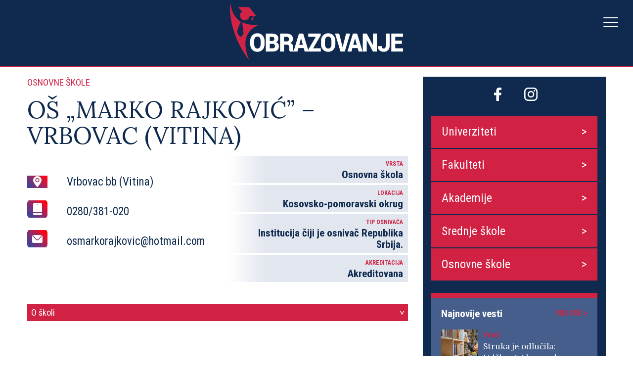

--- FILE ---
content_type: text/html; charset=UTF-8
request_url: https://obrazovanje.srbijadanas.com/osnovna-skola/os-marko-rajkovic-vrbovac-vitina/
body_size: 7503
content:
<!DOCTYPE html>
<html lang="sr">
<head>
<meta charset="UTF-8">
<meta name="viewport" content="width=device-width, initial-scale=1, maximum-scale=1, user-scalable=0">
<link rel="preconnect" href="https://fonts.gstatic.com">
<link href="https://fonts.googleapis.com/css2?family=Lora:wght@400;700&family=Roboto+Condensed:wght@400;700&display=swap" rel="stylesheet">
<title>OŠ „MARKO RAJKOVIĆ” – VRBOVAC (VITINA)</title>
<meta name='robots' content='index, follow, max-image-preview:large, max-snippet:-1, max-video-preview:-1' />
<!-- This site is optimized with the Yoast SEO plugin v17.2.1 - https://yoast.com/wordpress/plugins/seo/ -->
<link rel="canonical" href="https://obrazovanje.srbijadanas.com/osnovna-skola/os-marko-rajkovic-vrbovac-vitina/" />
<meta property="og:locale" content="en_US" />
<meta property="og:type" content="article" />
<meta property="og:title" content="OŠ „MARKO RAJKOVIĆ” – VRBOVAC (VITINA) - Obrazovanje" />
<meta property="og:url" content="https://obrazovanje.srbijadanas.com/osnovna-skola/os-marko-rajkovic-vrbovac-vitina/" />
<meta property="og:site_name" content="Obrazovanje" />
<meta name="twitter:card" content="summary_large_image" />
<script type="application/ld+json" class="yoast-schema-graph">{"@context":"https://schema.org","@graph":[{"@type":"WebSite","@id":"https://obrazovanje.srbijadanas.com/#website","url":"https://obrazovanje.srbijadanas.com/","name":"Obrazovanje","description":"Just another WordPress site","potentialAction":[{"@type":"SearchAction","target":{"@type":"EntryPoint","urlTemplate":"https://obrazovanje.srbijadanas.com/?s={search_term_string}"},"query-input":"required name=search_term_string"}],"inLanguage":"en-US"},{"@type":"WebPage","@id":"https://obrazovanje.srbijadanas.com/osnovna-skola/os-marko-rajkovic-vrbovac-vitina/#webpage","url":"https://obrazovanje.srbijadanas.com/osnovna-skola/os-marko-rajkovic-vrbovac-vitina/","name":"O\u0160 \u201eMARKO RAJKOVI\u0106\u201d \u2013 VRBOVAC (VITINA) - Obrazovanje","isPartOf":{"@id":"https://obrazovanje.srbijadanas.com/#website"},"datePublished":"2021-07-21T06:23:37+00:00","dateModified":"2021-07-21T06:23:37+00:00","breadcrumb":{"@id":"https://obrazovanje.srbijadanas.com/osnovna-skola/os-marko-rajkovic-vrbovac-vitina/#breadcrumb"},"inLanguage":"en-US","potentialAction":[{"@type":"ReadAction","target":["https://obrazovanje.srbijadanas.com/osnovna-skola/os-marko-rajkovic-vrbovac-vitina/"]}]},{"@type":"BreadcrumbList","@id":"https://obrazovanje.srbijadanas.com/osnovna-skola/os-marko-rajkovic-vrbovac-vitina/#breadcrumb","itemListElement":[{"@type":"ListItem","position":1,"name":"Home","item":"https://obrazovanje.srbijadanas.com/"},{"@type":"ListItem","position":2,"name":"O\u0160 \u201eMARKO RAJKOVI\u0106\u201d \u2013 VRBOVAC (VITINA)"}]}]}</script>
<!-- / Yoast SEO plugin. -->
<link rel='dns-prefetch' href='//obrazovanje.srbijadanas.com' />
<!-- <link rel='stylesheet' id='wp-block-library-css' href='https://obrazovanje.srbijadanas.com/wp-includes/css/dist/block-library/style.min.css?ver=6.5.2' type='text/css' media='all' /> -->
<link rel="stylesheet" type="text/css" href="//obrazovanje.srbijadanas.com/wp-content/cache/wpfc-minified/mox7wrl4/4m0cc.css" media="all"/>
<style id='classic-theme-styles-inline-css' type='text/css'>
/*! This file is auto-generated */
.wp-block-button__link{color:#fff;background-color:#32373c;border-radius:9999px;box-shadow:none;text-decoration:none;padding:calc(.667em + 2px) calc(1.333em + 2px);font-size:1.125em}.wp-block-file__button{background:#32373c;color:#fff;text-decoration:none}
</style>
<style id='global-styles-inline-css' type='text/css'>
body{--wp--preset--color--black: #000000;--wp--preset--color--cyan-bluish-gray: #abb8c3;--wp--preset--color--white: #ffffff;--wp--preset--color--pale-pink: #f78da7;--wp--preset--color--vivid-red: #cf2e2e;--wp--preset--color--luminous-vivid-orange: #ff6900;--wp--preset--color--luminous-vivid-amber: #fcb900;--wp--preset--color--light-green-cyan: #7bdcb5;--wp--preset--color--vivid-green-cyan: #00d084;--wp--preset--color--pale-cyan-blue: #8ed1fc;--wp--preset--color--vivid-cyan-blue: #0693e3;--wp--preset--color--vivid-purple: #9b51e0;--wp--preset--gradient--vivid-cyan-blue-to-vivid-purple: linear-gradient(135deg,rgba(6,147,227,1) 0%,rgb(155,81,224) 100%);--wp--preset--gradient--light-green-cyan-to-vivid-green-cyan: linear-gradient(135deg,rgb(122,220,180) 0%,rgb(0,208,130) 100%);--wp--preset--gradient--luminous-vivid-amber-to-luminous-vivid-orange: linear-gradient(135deg,rgba(252,185,0,1) 0%,rgba(255,105,0,1) 100%);--wp--preset--gradient--luminous-vivid-orange-to-vivid-red: linear-gradient(135deg,rgba(255,105,0,1) 0%,rgb(207,46,46) 100%);--wp--preset--gradient--very-light-gray-to-cyan-bluish-gray: linear-gradient(135deg,rgb(238,238,238) 0%,rgb(169,184,195) 100%);--wp--preset--gradient--cool-to-warm-spectrum: linear-gradient(135deg,rgb(74,234,220) 0%,rgb(151,120,209) 20%,rgb(207,42,186) 40%,rgb(238,44,130) 60%,rgb(251,105,98) 80%,rgb(254,248,76) 100%);--wp--preset--gradient--blush-light-purple: linear-gradient(135deg,rgb(255,206,236) 0%,rgb(152,150,240) 100%);--wp--preset--gradient--blush-bordeaux: linear-gradient(135deg,rgb(254,205,165) 0%,rgb(254,45,45) 50%,rgb(107,0,62) 100%);--wp--preset--gradient--luminous-dusk: linear-gradient(135deg,rgb(255,203,112) 0%,rgb(199,81,192) 50%,rgb(65,88,208) 100%);--wp--preset--gradient--pale-ocean: linear-gradient(135deg,rgb(255,245,203) 0%,rgb(182,227,212) 50%,rgb(51,167,181) 100%);--wp--preset--gradient--electric-grass: linear-gradient(135deg,rgb(202,248,128) 0%,rgb(113,206,126) 100%);--wp--preset--gradient--midnight: linear-gradient(135deg,rgb(2,3,129) 0%,rgb(40,116,252) 100%);--wp--preset--font-size--small: 13px;--wp--preset--font-size--medium: 20px;--wp--preset--font-size--large: 36px;--wp--preset--font-size--x-large: 42px;--wp--preset--spacing--20: 0.44rem;--wp--preset--spacing--30: 0.67rem;--wp--preset--spacing--40: 1rem;--wp--preset--spacing--50: 1.5rem;--wp--preset--spacing--60: 2.25rem;--wp--preset--spacing--70: 3.38rem;--wp--preset--spacing--80: 5.06rem;--wp--preset--shadow--natural: 6px 6px 9px rgba(0, 0, 0, 0.2);--wp--preset--shadow--deep: 12px 12px 50px rgba(0, 0, 0, 0.4);--wp--preset--shadow--sharp: 6px 6px 0px rgba(0, 0, 0, 0.2);--wp--preset--shadow--outlined: 6px 6px 0px -3px rgba(255, 255, 255, 1), 6px 6px rgba(0, 0, 0, 1);--wp--preset--shadow--crisp: 6px 6px 0px rgba(0, 0, 0, 1);}:where(.is-layout-flex){gap: 0.5em;}:where(.is-layout-grid){gap: 0.5em;}body .is-layout-flow > .alignleft{float: left;margin-inline-start: 0;margin-inline-end: 2em;}body .is-layout-flow > .alignright{float: right;margin-inline-start: 2em;margin-inline-end: 0;}body .is-layout-flow > .aligncenter{margin-left: auto !important;margin-right: auto !important;}body .is-layout-constrained > .alignleft{float: left;margin-inline-start: 0;margin-inline-end: 2em;}body .is-layout-constrained > .alignright{float: right;margin-inline-start: 2em;margin-inline-end: 0;}body .is-layout-constrained > .aligncenter{margin-left: auto !important;margin-right: auto !important;}body .is-layout-constrained > :where(:not(.alignleft):not(.alignright):not(.alignfull)){max-width: var(--wp--style--global--content-size);margin-left: auto !important;margin-right: auto !important;}body .is-layout-constrained > .alignwide{max-width: var(--wp--style--global--wide-size);}body .is-layout-flex{display: flex;}body .is-layout-flex{flex-wrap: wrap;align-items: center;}body .is-layout-flex > *{margin: 0;}body .is-layout-grid{display: grid;}body .is-layout-grid > *{margin: 0;}:where(.wp-block-columns.is-layout-flex){gap: 2em;}:where(.wp-block-columns.is-layout-grid){gap: 2em;}:where(.wp-block-post-template.is-layout-flex){gap: 1.25em;}:where(.wp-block-post-template.is-layout-grid){gap: 1.25em;}.has-black-color{color: var(--wp--preset--color--black) !important;}.has-cyan-bluish-gray-color{color: var(--wp--preset--color--cyan-bluish-gray) !important;}.has-white-color{color: var(--wp--preset--color--white) !important;}.has-pale-pink-color{color: var(--wp--preset--color--pale-pink) !important;}.has-vivid-red-color{color: var(--wp--preset--color--vivid-red) !important;}.has-luminous-vivid-orange-color{color: var(--wp--preset--color--luminous-vivid-orange) !important;}.has-luminous-vivid-amber-color{color: var(--wp--preset--color--luminous-vivid-amber) !important;}.has-light-green-cyan-color{color: var(--wp--preset--color--light-green-cyan) !important;}.has-vivid-green-cyan-color{color: var(--wp--preset--color--vivid-green-cyan) !important;}.has-pale-cyan-blue-color{color: var(--wp--preset--color--pale-cyan-blue) !important;}.has-vivid-cyan-blue-color{color: var(--wp--preset--color--vivid-cyan-blue) !important;}.has-vivid-purple-color{color: var(--wp--preset--color--vivid-purple) !important;}.has-black-background-color{background-color: var(--wp--preset--color--black) !important;}.has-cyan-bluish-gray-background-color{background-color: var(--wp--preset--color--cyan-bluish-gray) !important;}.has-white-background-color{background-color: var(--wp--preset--color--white) !important;}.has-pale-pink-background-color{background-color: var(--wp--preset--color--pale-pink) !important;}.has-vivid-red-background-color{background-color: var(--wp--preset--color--vivid-red) !important;}.has-luminous-vivid-orange-background-color{background-color: var(--wp--preset--color--luminous-vivid-orange) !important;}.has-luminous-vivid-amber-background-color{background-color: var(--wp--preset--color--luminous-vivid-amber) !important;}.has-light-green-cyan-background-color{background-color: var(--wp--preset--color--light-green-cyan) !important;}.has-vivid-green-cyan-background-color{background-color: var(--wp--preset--color--vivid-green-cyan) !important;}.has-pale-cyan-blue-background-color{background-color: var(--wp--preset--color--pale-cyan-blue) !important;}.has-vivid-cyan-blue-background-color{background-color: var(--wp--preset--color--vivid-cyan-blue) !important;}.has-vivid-purple-background-color{background-color: var(--wp--preset--color--vivid-purple) !important;}.has-black-border-color{border-color: var(--wp--preset--color--black) !important;}.has-cyan-bluish-gray-border-color{border-color: var(--wp--preset--color--cyan-bluish-gray) !important;}.has-white-border-color{border-color: var(--wp--preset--color--white) !important;}.has-pale-pink-border-color{border-color: var(--wp--preset--color--pale-pink) !important;}.has-vivid-red-border-color{border-color: var(--wp--preset--color--vivid-red) !important;}.has-luminous-vivid-orange-border-color{border-color: var(--wp--preset--color--luminous-vivid-orange) !important;}.has-luminous-vivid-amber-border-color{border-color: var(--wp--preset--color--luminous-vivid-amber) !important;}.has-light-green-cyan-border-color{border-color: var(--wp--preset--color--light-green-cyan) !important;}.has-vivid-green-cyan-border-color{border-color: var(--wp--preset--color--vivid-green-cyan) !important;}.has-pale-cyan-blue-border-color{border-color: var(--wp--preset--color--pale-cyan-blue) !important;}.has-vivid-cyan-blue-border-color{border-color: var(--wp--preset--color--vivid-cyan-blue) !important;}.has-vivid-purple-border-color{border-color: var(--wp--preset--color--vivid-purple) !important;}.has-vivid-cyan-blue-to-vivid-purple-gradient-background{background: var(--wp--preset--gradient--vivid-cyan-blue-to-vivid-purple) !important;}.has-light-green-cyan-to-vivid-green-cyan-gradient-background{background: var(--wp--preset--gradient--light-green-cyan-to-vivid-green-cyan) !important;}.has-luminous-vivid-amber-to-luminous-vivid-orange-gradient-background{background: var(--wp--preset--gradient--luminous-vivid-amber-to-luminous-vivid-orange) !important;}.has-luminous-vivid-orange-to-vivid-red-gradient-background{background: var(--wp--preset--gradient--luminous-vivid-orange-to-vivid-red) !important;}.has-very-light-gray-to-cyan-bluish-gray-gradient-background{background: var(--wp--preset--gradient--very-light-gray-to-cyan-bluish-gray) !important;}.has-cool-to-warm-spectrum-gradient-background{background: var(--wp--preset--gradient--cool-to-warm-spectrum) !important;}.has-blush-light-purple-gradient-background{background: var(--wp--preset--gradient--blush-light-purple) !important;}.has-blush-bordeaux-gradient-background{background: var(--wp--preset--gradient--blush-bordeaux) !important;}.has-luminous-dusk-gradient-background{background: var(--wp--preset--gradient--luminous-dusk) !important;}.has-pale-ocean-gradient-background{background: var(--wp--preset--gradient--pale-ocean) !important;}.has-electric-grass-gradient-background{background: var(--wp--preset--gradient--electric-grass) !important;}.has-midnight-gradient-background{background: var(--wp--preset--gradient--midnight) !important;}.has-small-font-size{font-size: var(--wp--preset--font-size--small) !important;}.has-medium-font-size{font-size: var(--wp--preset--font-size--medium) !important;}.has-large-font-size{font-size: var(--wp--preset--font-size--large) !important;}.has-x-large-font-size{font-size: var(--wp--preset--font-size--x-large) !important;}
.wp-block-navigation a:where(:not(.wp-element-button)){color: inherit;}
:where(.wp-block-post-template.is-layout-flex){gap: 1.25em;}:where(.wp-block-post-template.is-layout-grid){gap: 1.25em;}
:where(.wp-block-columns.is-layout-flex){gap: 2em;}:where(.wp-block-columns.is-layout-grid){gap: 2em;}
.wp-block-pullquote{font-size: 1.5em;line-height: 1.6;}
</style>
<!-- <link rel='stylesheet' id='styles-css' href='https://obrazovanje.srbijadanas.com/wp-content/themes/obrazovanje/css/styles.css?ver=1.1' type='text/css' media='all' /> -->
<link rel="stylesheet" type="text/css" href="//obrazovanje.srbijadanas.com/wp-content/cache/wpfc-minified/kbokp0y4/4m0cc.css" media="all"/>
<script type="text/javascript" src="https://obrazovanje.srbijadanas.com/wp-includes/js/jquery/jquery.min.js?ver=3.7.1" id="jquery-core-js"></script>
<script type="text/javascript" src="https://obrazovanje.srbijadanas.com/wp-includes/js/jquery/jquery-migrate.min.js?ver=3.4.1" id="jquery-migrate-js"></script>
<link rel="https://api.w.org/" href="https://obrazovanje.srbijadanas.com/wp-json/" /><link rel="alternate" type="application/json" href="https://obrazovanje.srbijadanas.com/wp-json/wp/v2/osnovna-skola/1217" /><link rel="EditURI" type="application/rsd+xml" title="RSD" href="https://obrazovanje.srbijadanas.com/xmlrpc.php?rsd" />
<meta name="generator" content="WordPress 6.5.2" />
<link rel='shortlink' href='https://obrazovanje.srbijadanas.com/?p=1217' />
<link rel="alternate" type="application/json+oembed" href="https://obrazovanje.srbijadanas.com/wp-json/oembed/1.0/embed?url=https%3A%2F%2Fobrazovanje.srbijadanas.com%2Fosnovna-skola%2Fos-marko-rajkovic-vrbovac-vitina%2F" />
<link rel="alternate" type="text/xml+oembed" href="https://obrazovanje.srbijadanas.com/wp-json/oembed/1.0/embed?url=https%3A%2F%2Fobrazovanje.srbijadanas.com%2Fosnovna-skola%2Fos-marko-rajkovic-vrbovac-vitina%2F&#038;format=xml" />
<!-- GA Google Analytics @ https://m0n.co/ga -->
<script async src="https://www.googletagmanager.com/gtag/js?id=UA-50329518-1"></script>
<script>
window.dataLayer = window.dataLayer || [];
function gtag(){dataLayer.push(arguments);}
gtag('js', new Date());
gtag('config', 'UA-50329518-1');
</script>
<script>
document.documentElement.className = document.documentElement.className.replace( 'no-js', 'js' );
</script>
<style>
.no-js img.lazyload { display: none; }
figure.wp-block-image img.lazyloading { min-width: 150px; }
.lazyload, .lazyloading { opacity: 0; }
.lazyloaded {
opacity: 1;
transition: opacity 400ms;
transition-delay: 0ms;
}
</style>
<style type="text/css" id="wp-custom-css">
.main-site-link {
display: block;
margin: 0 auto 20px;
width: 150px;
}
@media (min-width: 1460px) {
#header #header-menu {
margin-left: 20px !important;
margin-top: 0;
display: flex;
align-items: center;
}
.main-site-link {
margin-bottom: 0;
max-width: 100px;
margin-left: 20px;
}
#header .container {
display: flex;
align-items: center;
}
#header-logo img {
max-width: 250px;
}
}		</style>
<script>
if (window.innerWidth > 1024) {
var aklawidgets = ['g7kgODv','bkNMGJV','sdside1'];
} else {
var aklawidgets = ['MLWeczy','bkNMGJV'];
}
</script>
<script async src="https://s.aklamator.com/i/w.js"></script>
<!-- (C)2000-2021 Gemius SA - gemiusPrism  / srbijadanas.com/Obrazovanje -->
<script type="text/javascript">
<!--//--><![CDATA[//><!--
var pp_gemius_identifier = 'cjHq74tFmyTDNvaiUAK2NmXFDfXBfk_DIigBrkJHu0T.l7';
// lines below shouldn't be edited
function gemius_pending(i) { window[i] = window[i] || function() {var x = window[i+'_pdata'] = window[i+'_pdata'] || []; x[x.length]=arguments;};};gemius_pending('gemius_hit'); gemius_pending('gemius_event'); gemius_pending('pp_gemius_hit'); gemius_pending('pp_gemius_event');(function(d,t) {try {var gt=d.createElement(t),s=d.getElementsByTagName(t)[0],l='http'+((location.protocol=='https:')?'s':''); gt.setAttribute('async','async');gt.setAttribute('defer','defer'); gt.src=l+'://gars.hit.gemius.pl/xgemius.js'; s.parentNode.insertBefore(gt,s);} catch (e) {}})(document,'script');
//--><!]]>
</script>
</head>
<body data-rsssl=1 class="osnovna-skola-template-default single single-osnovna-skola postid-1217">
<div id="fb-root"></div>
<script async defer crossorigin="anonymous" src="https://connect.facebook.net/en_US/sdk.js#xfbml=1&version=v11.0&appId=205171036331332&autoLogAppEvents=1" nonce="oeDRBqQv"></script>
<div id="header">
<div class="container">
<div id="header-logo">
<a href="https://obrazovanje.srbijadanas.com"><img  data-src='https://obrazovanje.srbijadanas.com/wp-content/uploads/2021/05/logo-obrazovanje.png' class='lazyload' src='[data-uri]'><noscript><img src="https://obrazovanje.srbijadanas.com/wp-content/uploads/2021/05/logo-obrazovanje.png"></noscript></a>
</div>
<div id="header-menu">
<div class="menu-header-container"><ul id="menu-header" class="menu"><li id="menu-item-23" class="menu-item menu-item-type-custom menu-item-object-custom menu-item-23"><a href="/">Naslovna</a></li>
<li id="menu-item-239" class="menu-item menu-item-type-post_type menu-item-object-page menu-item-239"><a href="https://obrazovanje.srbijadanas.com/vesti/">Vesti</a></li>
<li id="menu-item-171" class="menu-item menu-item-type-post_type menu-item-object-page menu-item-171"><a href="https://obrazovanje.srbijadanas.com/univerziteti-u-srbiji/">Univerziteti</a></li>
<li id="menu-item-170" class="menu-item menu-item-type-post_type menu-item-object-page menu-item-170"><a href="https://obrazovanje.srbijadanas.com/fakulteti-u-srbiji/">Fakulteti</a></li>
<li id="menu-item-169" class="menu-item menu-item-type-post_type menu-item-object-page menu-item-169"><a href="https://obrazovanje.srbijadanas.com/akademije-u-srbiji/">Akademije</a></li>
<li id="menu-item-226" class="menu-item menu-item-type-post_type menu-item-object-page menu-item-226"><a href="https://obrazovanje.srbijadanas.com/srednje-skole-u-srbiji/">Srednje škole</a></li>
<li id="menu-item-227" class="menu-item menu-item-type-post_type menu-item-object-page menu-item-227"><a href="https://obrazovanje.srbijadanas.com/osnovne-skole-u-srbiji/">Osnovne škole</a></li>
<li id="menu-item-238" class="menu-item menu-item-type-post_type menu-item-object-page menu-item-238"><a href="https://obrazovanje.srbijadanas.com/zakoni/">Zakoni</a></li>
<li id="menu-item-237" class="menu-item menu-item-type-post_type menu-item-object-page menu-item-237"><a href="https://obrazovanje.srbijadanas.com/institucije/">Institucije</a></li>
</ul></div>            <a href="https://www.srbijadanas.com" class="main-site-link">
<img  alt="SrbijaDanas logo" data-src="https://obrazovanje.srbijadanas.com/wp-content/themes/obrazovanje/img/SD-Logo.png" class="lazyload" src="[data-uri]"><noscript><img src="https://obrazovanje.srbijadanas.com/wp-content/themes/obrazovanje/img/SD-Logo.png" alt="SrbijaDanas logo"></noscript>
</a>
</div>
<div id="hamburger">
<span></span>
<span></span>
<span></span>
</div>
</div>
</div><div id="content" class="container single-osnovna-skola">
<div class="row">
<div class="col-8">
<div id="news-top">Osnovne škole</div>
<h1>OŠ „MARKO RAJKOVIĆ” – VRBOVAC (VITINA)</h1>
<div id="basic-info">
<div class="row">
<div class="col-6">
<div id="content-logo">
</div>
<div id="address">
Vrbovac bb (Vitina)                        </div>
<div id="phone">
0280/381-020                        </div>
<div id="email">
osmarkorajkovic@hotmail.com                        </div>
</div>
<div class="col-6">
<div class="right-info">
<div class="label">Vrsta</div>
Osnovna škola
</div>
<div class="right-info">
<div class="label">Lokacija</div>
Kosovsko-pomoravski okrug                        </div>
<div class="right-info">
<div class="label">Tip osnivača</div>
Institucija čiji je osnivač Republika Srbija.                        </div>
<div class="right-info">
<div class="label">Akreditacija</div>
Akreditovana                        </div>
</div>
</div>
</div>
<div class="toggle">
<div class="toggle-content open">O školi<span>></span></div>
<div class="toggled-content">
</div>
</div>
</div>
<div class="col-4">
<div id="sidebar">
<div id="social">
<a target='_blank' href=https://www.facebook.com/obrazovanjesd><img src=https://obrazovanje.srbijadanas.com/wp-content/uploads/2021/05/facebook.png></a><a target='_blank' href=https://www.instagram.com/obrazovanje.sd><img src=https://obrazovanje.srbijadanas.com/wp-content/uploads/2021/05/instagram.png></a>                </div>
<div id="sidebar-menu"><div class="menu-sidebar-container"><ul id="menu-sidebar" class="menu"><li id="menu-item-121" class="menu-item menu-item-type-post_type menu-item-object-page menu-item-121"><a href="https://obrazovanje.srbijadanas.com/univerziteti-u-srbiji/">Univerziteti</a></li>
<li id="menu-item-168" class="menu-item menu-item-type-post_type menu-item-object-page menu-item-168"><a href="https://obrazovanje.srbijadanas.com/fakulteti-u-srbiji/">Fakulteti</a></li>
<li id="menu-item-167" class="menu-item menu-item-type-post_type menu-item-object-page menu-item-167"><a href="https://obrazovanje.srbijadanas.com/akademije-u-srbiji/">Akademije</a></li>
<li id="menu-item-224" class="menu-item menu-item-type-post_type menu-item-object-page menu-item-224"><a href="https://obrazovanje.srbijadanas.com/srednje-skole-u-srbiji/">Srednje škole</a></li>
<li id="menu-item-225" class="menu-item menu-item-type-post_type menu-item-object-page menu-item-225"><a href="https://obrazovanje.srbijadanas.com/osnovne-skole-u-srbiji/">Osnovne škole</a></li>
</ul></div></div>
<div id="latest-news">
<h2>Najnovije vesti</h2>
<a href="/vesti">Vidi sve ></a>
<div class="latest-news">
<div class="news-img">
<a href="https://obrazovanje.srbijadanas.com/struka-je-odlucila-udzbenici-bez-rodno-osetljivog-jezika/">
<img width="150" height="150"   alt="knjige" decoding="async" data-src="https://obrazovanje.srbijadanas.com/wp-content/uploads/2022/01/shutterstock_1932285068-150x150.jpg" class="attachment-thumbnail size-thumbnail wp-post-image lazyload" src="[data-uri]" /><noscript><img width="150" height="150" src="https://obrazovanje.srbijadanas.com/wp-content/uploads/2022/01/shutterstock_1932285068-150x150.jpg" class="attachment-thumbnail size-thumbnail wp-post-image" alt="knjige" decoding="async" /></noscript>                                        </a>
</div>
<div class="news-title">
<span>Vesti</span>
<a href="https://obrazovanje.srbijadanas.com/struka-je-odlucila-udzbenici-bez-rodno-osetljivog-jezika/">
Struka je odlučila: Udžbenici bez rodno osetljivog jezika!                                    </a>
</div>
</div>
<div class="latest-news">
<div class="news-img">
<a href="https://obrazovanje.srbijadanas.com/obuke-za-nastavnike-cilj-je-jacanje-kompetencija-za-inkluzivno-obrazovanje/">
<img width="150" height="150"   alt="učenje" decoding="async" data-src="https://obrazovanje.srbijadanas.com/wp-content/uploads/2022/02/shutterstock_1923637715-150x150.jpg" class="attachment-thumbnail size-thumbnail wp-post-image lazyload" src="[data-uri]" /><noscript><img width="150" height="150" src="https://obrazovanje.srbijadanas.com/wp-content/uploads/2022/02/shutterstock_1923637715-150x150.jpg" class="attachment-thumbnail size-thumbnail wp-post-image" alt="učenje" decoding="async" /></noscript>                                        </a>
</div>
<div class="news-title">
<span>Vesti</span>
<a href="https://obrazovanje.srbijadanas.com/obuke-za-nastavnike-cilj-je-jacanje-kompetencija-za-inkluzivno-obrazovanje/">
Obuke za nastavnike: Cilj je jačanje kompetencija za inkluzivno obrazovanje                                    </a>
</div>
</div>
<div class="latest-news">
<div class="news-img">
<a href="https://obrazovanje.srbijadanas.com/ruzic-nastava-na-fakultetima-krece-uzivo/">
<img width="150" height="150"   alt="učenje" decoding="async" data-src="https://obrazovanje.srbijadanas.com/wp-content/uploads/2022/01/profimedia-0168532487-150x150.jpg" class="attachment-thumbnail size-thumbnail wp-post-image lazyload" src="[data-uri]" /><noscript><img width="150" height="150" src="https://obrazovanje.srbijadanas.com/wp-content/uploads/2022/01/profimedia-0168532487-150x150.jpg" class="attachment-thumbnail size-thumbnail wp-post-image" alt="učenje" decoding="async" /></noscript>                                        </a>
</div>
<div class="news-title">
<span>Vesti</span>
<a href="https://obrazovanje.srbijadanas.com/ruzic-nastava-na-fakultetima-krece-uzivo/">
Ružić: Nastava na fakultetima kreće uživo                                    </a>
</div>
</div>
<div class="latest-news">
<div class="news-img">
<a href="https://obrazovanje.srbijadanas.com/ovo-su-najcesce-pravopisne-greske-koje-srbi-prave/">
<img width="150" height="150"   alt="test" decoding="async" data-src="https://obrazovanje.srbijadanas.com/wp-content/uploads/2022/01/shutterstock_159086540-150x150.jpg" class="attachment-thumbnail size-thumbnail wp-post-image lazyload" src="[data-uri]" /><noscript><img width="150" height="150" src="https://obrazovanje.srbijadanas.com/wp-content/uploads/2022/01/shutterstock_159086540-150x150.jpg" class="attachment-thumbnail size-thumbnail wp-post-image" alt="test" decoding="async" /></noscript>                                        </a>
</div>
<div class="news-title">
<span>Vesti</span>
<a href="https://obrazovanje.srbijadanas.com/ovo-su-najcesce-pravopisne-greske-koje-srbi-prave/">
Ovo su najčešće pravopisne greške koje Srbi prave                                    </a>
</div>
</div>
<div class="latest-news">
<div class="news-img">
<a href="https://obrazovanje.srbijadanas.com/zadatak-za-prvi-razred-zadao-muke-roditeljima-da-li-znate-da-ga-resite/">
<img width="150" height="150"   alt="škola" decoding="async" data-src="https://obrazovanje.srbijadanas.com/wp-content/uploads/2022/01/shutterstock_113231725-150x150.jpg" class="attachment-thumbnail size-thumbnail wp-post-image lazyload" src="[data-uri]" /><noscript><img width="150" height="150" src="https://obrazovanje.srbijadanas.com/wp-content/uploads/2022/01/shutterstock_113231725-150x150.jpg" class="attachment-thumbnail size-thumbnail wp-post-image" alt="škola" decoding="async" /></noscript>                                        </a>
</div>
<div class="news-title">
<span>Vesti</span>
<a href="https://obrazovanje.srbijadanas.com/zadatak-za-prvi-razred-zadao-muke-roditeljima-da-li-znate-da-ga-resite/">
Zadatak za prvi razred zadao muke roditeljima: Da li znate da ga rešite?                                    </a>
</div>
</div>
</div>
</div>
</div>
</div>
</div>
<div id="footer">
<div id="footer-top">
<div class="container">
<div id="footer-menu-top"><div class="menu-header-container"><ul id="menu-header-1" class="menu"><li class="menu-item menu-item-type-custom menu-item-object-custom menu-item-23"><a href="/">Naslovna</a></li>
<li class="menu-item menu-item-type-post_type menu-item-object-page menu-item-239"><a href="https://obrazovanje.srbijadanas.com/vesti/">Vesti</a></li>
<li class="menu-item menu-item-type-post_type menu-item-object-page menu-item-171"><a href="https://obrazovanje.srbijadanas.com/univerziteti-u-srbiji/">Univerziteti</a></li>
<li class="menu-item menu-item-type-post_type menu-item-object-page menu-item-170"><a href="https://obrazovanje.srbijadanas.com/fakulteti-u-srbiji/">Fakulteti</a></li>
<li class="menu-item menu-item-type-post_type menu-item-object-page menu-item-169"><a href="https://obrazovanje.srbijadanas.com/akademije-u-srbiji/">Akademije</a></li>
<li class="menu-item menu-item-type-post_type menu-item-object-page menu-item-226"><a href="https://obrazovanje.srbijadanas.com/srednje-skole-u-srbiji/">Srednje škole</a></li>
<li class="menu-item menu-item-type-post_type menu-item-object-page menu-item-227"><a href="https://obrazovanje.srbijadanas.com/osnovne-skole-u-srbiji/">Osnovne škole</a></li>
<li class="menu-item menu-item-type-post_type menu-item-object-page menu-item-238"><a href="https://obrazovanje.srbijadanas.com/zakoni/">Zakoni</a></li>
<li class="menu-item menu-item-type-post_type menu-item-object-page menu-item-237"><a href="https://obrazovanje.srbijadanas.com/institucije/">Institucije</a></li>
</ul></div></div>
<div>
<div id="footer-logo">
<img  data-src='https://obrazovanje.srbijadanas.com/wp-content/uploads/2021/05/obrazovanje.png' class='lazyload' src='[data-uri]'><noscript><img src="https://obrazovanje.srbijadanas.com/wp-content/uploads/2021/05/obrazovanje.png"></noscript>
</div>
<div id="footer-social">
<a href=https://www.facebook.com/obrazovanjesd><img src=https://obrazovanje.srbijadanas.com/wp-content/uploads/2021/05/facebook.png></a><a href=https://www.instagram.com/obrazovanje.sd><img src=https://obrazovanje.srbijadanas.com/wp-content/uploads/2021/05/instagram.png></a>                </div>
</div>
<div class="clear"></div>
</div>
</div>
<div id="footer-bottom">
<div class="container">
<div id="footer-menu-bottom"><div class="menu-footer-container"><ul id="menu-footer" class="menu"><li id="menu-item-256" class="menu-item menu-item-type-post_type menu-item-object-page menu-item-256"><a href="https://obrazovanje.srbijadanas.com/o-nama/">O nama</a></li>
<li id="menu-item-255" class="menu-item menu-item-type-post_type menu-item-object-page menu-item-255"><a href="https://obrazovanje.srbijadanas.com/marketing/">Marketing</a></li>
<li id="menu-item-254" class="menu-item menu-item-type-post_type menu-item-object-page menu-item-254"><a href="https://obrazovanje.srbijadanas.com/impressum/">Impressum</a></li>
<li id="menu-item-253" class="menu-item menu-item-type-post_type menu-item-object-page menu-item-253"><a href="https://obrazovanje.srbijadanas.com/uslovi-koriscenja/">Uslovi korišćenja</a></li>
<li id="menu-item-2326" class="menu-item menu-item-type-post_type menu-item-object-page menu-item-privacy-policy menu-item-2326"><a rel="privacy-policy" href="https://obrazovanje.srbijadanas.com/privacy-policy/">Privacy</a></li>
<li id="menu-item-252" class="menu-item menu-item-type-post_type menu-item-object-page menu-item-252"><a href="https://obrazovanje.srbijadanas.com/kontakt/">Kontakt</a></li>
</ul></div></div>
<div id="copyright">Obrazovanje / All rights reserved 2021.</div>
<div class="clear"></div>
<a href="#" id="scroll-top">></a>
</div>
</div>
</div>
<script type="text/javascript" src="https://obrazovanje.srbijadanas.com/wp-content/themes/obrazovanje/js/custom.js?ver=1.1" id="custom-js"></script>
<script type="text/javascript" src="https://obrazovanje.srbijadanas.com/wp-content/themes/obrazovanje/js/animate.js?ver=1.1" id="animate-js"></script>
<script type="text/javascript" src="https://obrazovanje.srbijadanas.com/wp-content/plugins/wp-smushit/app/assets/js/smush-lazy-load.min.js?ver=3.9.0" id="smush-lazy-load-js"></script>
</body>
</html><!-- WP Fastest Cache file was created in 0.053700923919678 seconds, on 16-04-24 21:07:45 --><!-- via php -->

--- FILE ---
content_type: application/javascript
request_url: https://obrazovanje.srbijadanas.com/wp-content/themes/obrazovanje/js/animate.js?ver=1.1
body_size: 20362
content:
!function(t,e){"function"==typeof define&&define.amd?define([],e):"object"==typeof module&&module.exports?module.exports=e():t.anime=e()}(this,function(){var t,e,n,i={duration:1e3,delay:0,loop:!1,autoplay:!0,direction:"normal",easing:"easeOutElastic",elasticity:400,round:!1,begin:void 0,update:void 0,complete:void 0},r="translateX translateY translateZ rotate rotateX rotateY rotateZ scale scaleX scaleY scaleZ skewX skewY".split(" "),o={arr:function(t){return Array.isArray(t)},obj:function(t){return-1<Object.prototype.toString.call(t).indexOf("Object")},svg:function(t){return t instanceof SVGElement},dom:function(t){return t.nodeType||o.svg(t)},num:function(t){return!isNaN(parseInt(t))},str:function(t){return"string"==typeof t},fnc:function(t){return"function"==typeof t},und:function(t){return void 0===t},nul:function(t){return"null"==typeof t},hex:function(t){return/(^#[0-9A-F]{6}$)|(^#[0-9A-F]{3}$)/i.test(t)},rgb:function(t){return/^rgb/.test(t)},hsl:function(t){return/^hsl/.test(t)},col:function(t){return o.hex(t)||o.rgb(t)||o.hsl(t)}},s=(e={},n={Sine:function(t){return 1-Math.cos(t*Math.PI/2)},Circ:function(t){return 1-Math.sqrt(1-t*t)},Elastic:function(t,e){if(0===t||1===t)return t;var n=1-Math.min(e,998)/1e3,i=t/1-1;return-Math.pow(2,10*i)*Math.sin(2*(i-n/(2*Math.PI)*Math.asin(1))*Math.PI/n)},Back:function(t){return t*t*(3*t-2)},Bounce:function(t){for(var e,n=4;t<((e=Math.pow(2,--n))-1)/11;);return 1/Math.pow(4,3-n)-7.5625*Math.pow((3*e-2)/22-t,2)}},["Quad","Cubic","Quart","Quint","Expo"].forEach(function(t,e){n[t]=function(t){return Math.pow(t,e+2)}}),Object.keys(n).forEach(function(t){var i=n[t];e["easeIn"+t]=i,e["easeOut"+t]=function(t,e){return 1-i(1-t,e)},e["easeInOut"+t]=function(t,e){return.5>t?i(2*t,e)/2:1-i(-2*t+2,e)/2},e["easeOutIn"+t]=function(t,e){return.5>t?(1-i(1-2*t,e))/2:(i(2*t-1,e)+1)/2}}),e.linear=function(t){return t},e),a=function(t){return o.str(t)?t:t+""},c=function(t){return t.replace(/([a-z])([A-Z])/g,"$1-$2").toLowerCase()},u=function(t){if(o.col(t))return!1;try{return document.querySelectorAll(t)}catch(t){return!1}},l=function(t){return t.reduce(function(t,e){return t.concat(o.arr(e)?l(e):e)},[])},h=function(t){return o.arr(t)?t:(o.str(t)&&(t=u(t)||t),t instanceof NodeList||t instanceof HTMLCollection?[].slice.call(t):[t])},f=function(t,e){return t.some(function(t){return t===e})},p=function(t){return t.filter(function(t,e,n){return n.indexOf(t)===e})},d=function(t){var e,n={};for(e in t)n[e]=t[e];return n},m=function(t,e){for(var n in e)t[n]=o.und(t[n])?e[n]:t[n];return t},v=function(t){return/([\+\-]?[0-9|auto\.]+)(%|px|pt|em|rem|in|cm|mm|ex|pc|vw|vh|deg)?/.exec(t)[2]},w=function(t,e,n){return v(e)?e:-1<t.indexOf("translate")?v(n)?e+v(n):e+"px":-1<t.indexOf("rotate")||-1<t.indexOf("skew")?e+"deg":e},g=function(t,e){if(e in t.style)return getComputedStyle(t).getPropertyValue(c(e))||"0"},y=function(t,e){return o.dom(t)&&f(r,e)?"transform":o.dom(t)&&(t.getAttribute(e)||o.svg(t)&&t[e])?"attribute":o.dom(t)&&"transform"!==e&&g(t,e)?"css":o.nul(t[e])||o.und(t[e])?void 0:"object"},b=function(t,e){switch(y(t,e)){case"transform":return function(t,e){var n=-1<e.indexOf("scale")?1:0,i=t.style.transform;if(!i)return n;for(var r=/(\w+)\((.+?)\)/g,o=[],s=[],a=[];o=r.exec(i);)s.push(o[1]),a.push(o[2]);return(i=a.filter(function(t,n){return s[n]===e})).length?i[0]:n}(t,e);case"css":return g(t,e);case"attribute":return t.getAttribute(e)}return t[e]||0},I=function(t,e,n){return o.col(e)?e=o.rgb(e)?e:o.hex(e)?function(t){t=t.replace(/^#?([a-f\d])([a-f\d])([a-f\d])$/i,function(t,e,n,i){return e+e+n+n+i+i});var e=/^#?([a-f\d]{2})([a-f\d]{2})([a-f\d]{2})$/i.exec(t);return"rgb("+(t=parseInt(e[1],16))+","+parseInt(e[2],16)+","+(e=parseInt(e[3],16))+")"}(e):o.hsl(e)?function(t){t=/hsl\((\d+),\s*([\d.]+)%,\s*([\d.]+)%\)/g.exec(t);var e=parseInt(t[1])/360,n=parseInt(t[2])/100,i=parseInt(t[3])/100;if(t=function(t,e,n){return 0>n&&(n+=1),1<n&&--n,n<1/6?t+6*(e-t)*n:.5>n?e:n<2/3?t+(e-t)*(2/3-n)*6:t},0==n)n=i=e=i;else{var r=.5>i?i*(1+n):i+n-i*n,o=2*i-r;n=t(o,r,e+1/3),i=t(o,r,e),e=t(o,r,e-1/3)}return"rgb("+255*n+","+255*i+","+255*e+")"}(e):void 0:v(e)?e:(!(t=v(t.to)?v(t.to):v(t.from))&&n&&(t=v(n)),t?e+t:e)},E=function(t){var e=/-?\d*\.?\d+/g;return{original:t,numbers:a(t).match(e)?a(t).match(e).map(Number):[0],strings:a(t).split(e)}},T=function(t,e,n,i){return"transform"===n?(n=t+"("+w(t,e.from,e.to)+")",e=t+"("+w(t,e.to)+")"):(t="css"===n?g(i,t):void 0,n=I(e,e.from,t),e=I(e,e.to,t)),{from:E(n),to:E(e)}},O=function(t,e){return function(t,e){var n={};return t.forEach(function(t){var i=JSON.stringify(e.map(function(e){return t[e]}));n[i]=n[i]||[],n[i].push(t)}),Object.keys(n).map(function(t){return n[t]})}(function(t,e){var n=[];return t.forEach(function(i,r){var s=i.target;return e.forEach(function(e){var a=y(s,e.name);if(a){var c;c=e.name;var u=e.value;c={from:1<(u=h(o.fnc(u)?u(s,r):u)).length?u[0]:b(s,c),to:1<u.length?u[1]:u[0]},(u=d(e)).animatables=i,u.type=a,u.from=T(e.name,c,u.type,s).from,u.to=T(e.name,c,u.type,s).to,u.round=o.col(c.from)||u.round?1:0,u.delay=(o.fnc(u.delay)?u.delay(s,r,t.length):u.delay)/S.speed,u.duration=(o.fnc(u.duration)?u.duration(s,r,t.length):u.duration)/S.speed,n.push(u)}})}),n}(t,e),["name","from","to","delay","duration"]).map(function(t){var e=d(t[0]);return e.animatables=t.map(function(t){return t.animatables}),e.totalDuration=e.delay+e.duration,e})},k=function(t,e){t.tweens.forEach(function(n){var i=n.from,r=t.duration-(n.delay+n.duration);n.from=n.to,n.to=i,e&&(n.delay=r)}),t.reversed=!t.reversed},V=function(t){var e=[],n=[];return t.tweens.forEach(function(t){"css"!==t.type&&"transform"!==t.type||(e.push("css"===t.type?c(t.name):"transform"),t.animatables.forEach(function(t){n.push(t.target)}))}),{properties:p(e).join(", "),elements:p(n)}},L=function(t,e){var n=Math.min(Math.max(e-t.delay,0),t.duration)/t.duration;return function(t,e,n){return e.reduce(function(e,i,r){return i=i||n[r-1],e+t[r-1]+i})}(t.to.numbers.map(function(e,i){var r=t.from.numbers[i],o=s[t.easing](n,t.elasticity);r=t.path?function(t,e){var n=t.path,i=t.value*e,r=(s=function(r){return r=r||0,n.getPointAtLength(1<e?t.value+r:i+r)})(),o=s(-1),s=s(1);switch(t.name){case"translateX":return r.x;case"translateY":return r.y;case"rotate":return 180*Math.atan2(s.y-o.y,s.x-o.x)/Math.PI}}(t,o):r+o*(e-r);return t.round?Math.round(r*t.round)/t.round:r}),t.to.strings,t.from.strings)},M=function(e,n){var i;e.currentTime=n,e.progress=n/e.duration*100;for(var r=0;r<e.tweens.length;r++){var o=e.tweens[r];o.currentValue=L(o,n);for(var s=o.currentValue,a=0;a<o.animatables.length;a++){var c=(u=o.animatables[a]).id,u=u.target,l=o.name;switch(o.type){case"css":u.style[l]=s;break;case"attribute":u.setAttribute(l,s);break;case"object":u[l]=s;break;case"transform":i||(i={}),i[c]||(i[c]=[]),i[c].push(s)}}}if(i)for(r in t||(t=(g(document.body,"transform")?"":"-webkit-")+"transform"),i)e.animatables[r].target.style[t]=i[r].join(" ");e.settings.update&&e.settings.update(e)},A=function(t){var e={};e.animatables=function(t){return(t=t?l(o.arr(t)?t.map(h):h(t)):[]).map(function(t,e){return{target:t,id:e}})}(t.targets),e.settings=m(t,i);var n,r=e.settings,s=[];for(n in t)if(!i.hasOwnProperty(n)&&"targets"!==n){var a=o.obj(t[n])?d(t[n]):{value:t[n]};a.name=n,s.push(m(a,r))}return e.properties=s,e.tweens=O(e.animatables,e.properties),e.duration=function(t){if(t.length)return Math.max.apply(Math,t.map(function(t){return t.totalDuration}))}(e.tweens)||t.duration,e.currentTime=0,e.progress=0,e.ended=!1,e},x=[],C=0,H=function(){var t=function(){C=requestAnimationFrame(e)},e=function(e){if(x.length){for(var n=0;n<x.length;n++)x[n].tick(e);t()}else cancelAnimationFrame(C),C=0};return t}(),S=function(t){var e=A(t),n={};return e.tick=function(t){e.ended=!1,n.start||(n.start=t),n.current=Math.min(Math.max(n.last+t-n.start,0),e.duration),M(e,n.current);var i=e.settings;i.begin&&n.current>=i.delay&&(i.begin(e),i.begin=void 0),n.current>=e.duration&&(i.loop?(n.start=t,"alternate"===i.direction&&k(e,!0),o.num(i.loop)&&i.loop--):(e.ended=!0,e.pause(),i.complete&&i.complete(e)),n.last=0)},e.seek=function(t){M(e,t/100*e.duration)},e.pause=function(){!function(t){V(t).elements.forEach(function(t){t.style.removeProperty("will-change")})}(e);var t=x.indexOf(e);-1<t&&x.splice(t,1)},e.play=function(t){e.pause(),t&&(e=m(A(m(t,e.settings)),e)),n.start=0,n.last=e.ended?0:e.currentTime,"reverse"===(t=e.settings).direction&&k(e),"alternate"!==t.direction||t.loop||(t.loop=1),function(t){var e=V(t);e.elements.forEach(function(t){t.style.willChange=e.properties})}(e),x.push(e),C||H()},e.restart=function(){e.reversed&&k(e),e.pause(),e.seek(0),e.play()},e.settings.autoplay&&e.play(),e};return S.version="1.1.1",S.speed=1,S.list=x,S.remove=function(t){t=l(o.arr(t)?t.map(h):h(t));for(var e=x.length-1;0<=e;e--)for(var n=x[e],i=n.tweens,r=i.length-1;0<=r;r--)for(var s=i[r].animatables,a=s.length-1;0<=a;a--)f(t,s[a].target)&&(s.splice(a,1),s.length||i.splice(r,1),i.length||n.pause())},S.easings=s,S.getValue=b,S.path=function(t){return{path:t=o.str(t)?u(t)[0]:t,value:t.getTotalLength()}},S.random=function(t,e){return Math.floor(Math.random()*(e-t+1))+t},S}),function(t){"use strict";function e(t,e){for(var n in e)e.hasOwnProperty(n)&&(t[n]=e[n]);return t}function n(t,e,n){var i=document.createElement(t);return i.className=e||"",i.innerHTML=n||"",i}function i(t,n){this.el=t,this.options=e({},this.options),e(this.options,n),this._init()}i.prototype.options={isContentHidden:!0,revealSettings:{direction:"lr",bgcolor:"#f0f0f0",duration:500,easing:"easeInOutQuint",coverArea:0,onCover:function(t,e){return!1},onStart:function(t,e){return!1},onComplete:function(t,e){return!1}}},i.prototype._init=function(){this._layout()},i.prototype._layout=function(){var t=getComputedStyle(this.el).position;"fixed"!==t&&"absolute"!==t&&"relative"!==t&&(this.el.style.position="relative"),this.content=n("div","block-revealer__content",this.el.innerHTML),this.options.isContentHidden&&(this.content.style.opacity=0),this.revealer=n("div","block-revealer__element"),this.el.classList.add("block-revealer"),this.el.innerHTML="",this.el.appendChild(this.content),this.el.appendChild(this.revealer)},i.prototype._getTransformSettings=function(t){var e,n,i;switch(t){case"lr":e="scale3d(0,1,1)",n="0 50%",i="100% 50%";break;case"rl":e="scale3d(0,1,1)",n="100% 50%",i="0 50%";break;case"tb":e="scale3d(1,0,1)",n="50% 0",i="50% 100%";break;case"bt":e="scale3d(1,0,1)",n="50% 100%",i="50% 0";break;default:e="scale3d(0,1,1)",n="0 50%",i="100% 50%"}return{val:e,origin:{initial:n,halfway:i}}},i.prototype.reveal=function(t){if(this.isAnimating)return!1;this.isAnimating=!0;var e=(t=t||this.options.revealSettings).direction||"lr",n=this._getTransformSettings(e);this.revealer.style.WebkitTransform=this.revealer.style.transform=n.val,this.revealer.style.WebkitTransformOrigin=this.revealer.style.transformOrigin=n.origin.initial,this.revealer.style.backgroundColor=t.bgcolor||"#f0f0f0",this.revealer.style.opacity=1;var i=this,r={complete:function(){i.isAnimating=!1,"function"==typeof t.onComplete&&t.onComplete(i.content,i.revealer)}},o={delay:t.delay||0,complete:function(){i.revealer.style.WebkitTransformOrigin=i.revealer.style.transformOrigin=n.origin.halfway,"function"==typeof t.onCover&&t.onCover(i.content,i.revealer),anime(r)}};o.targets=r.targets=this.revealer,o.duration=r.duration=t.duration||500,o.easing=r.easing=t.easing||"easeInOutQuint";var s=t.coverArea||0;"lr"===e||"rl"===e?(o.scaleX=[0,1],r.scaleX=[1,s/100]):(o.scaleY=[0,1],r.scaleY=[1,s/100]),"function"==typeof t.onStart&&t.onStart(i.content,i.revealer),anime(o)},t.RevealFx=i}(window),function(t,e){"object"==typeof exports&&"object"==typeof module?module.exports=e():"function"==typeof define&&define.amd?define("scrollMonitor",[],e):"object"==typeof exports?exports.scrollMonitor=e():t.scrollMonitor=e()}(this,function(){return function(t){function e(i){if(n[i])return n[i].exports;var r=n[i]={exports:{},id:i,loaded:!1};return t[i].call(r.exports,r,r.exports,e),r.loaded=!0,r.exports}var n={};return e.m=t,e.c=n,e.p="",e(0)}([function(t,e,n){"use strict";var i=n(1).isInBrowser,r=new(n(2))(i?document.body:null);r.setStateFromDOM(null),r.listenToDOM(),i&&(window.scrollMonitor=r),t.exports=r},function(t,e){"use strict";e.VISIBILITYCHANGE="visibilityChange",e.ENTERVIEWPORT="enterViewport",e.FULLYENTERVIEWPORT="fullyEnterViewport",e.EXITVIEWPORT="exitViewport",e.PARTIALLYEXITVIEWPORT="partiallyExitViewport",e.LOCATIONCHANGE="locationChange",e.STATECHANGE="stateChange",e.eventTypes=[e.VISIBILITYCHANGE,e.ENTERVIEWPORT,e.FULLYENTERVIEWPORT,e.EXITVIEWPORT,e.PARTIALLYEXITVIEWPORT,e.LOCATIONCHANGE,e.STATECHANGE],e.isOnServer="undefined"==typeof window,e.isInBrowser=!e.isOnServer,e.defaultOffsets={top:0,bottom:0}},function(t,e,n){"use strict";function i(t){return a?0:t===document.body?window.innerHeight||document.documentElement.clientHeight:t.clientHeight}function r(t){return a?0:t===document.body?Math.max(document.body.scrollHeight,document.documentElement.scrollHeight,document.body.offsetHeight,document.documentElement.offsetHeight,document.documentElement.clientHeight):t.scrollHeight}function o(t){return a?0:t===document.body?window.pageYOffset||document.documentElement&&document.documentElement.scrollTop||document.body.scrollTop:t.scrollTop}var s=n(1),a=s.isOnServer,c=s.isInBrowser,u=s.eventTypes,l=n(3),h=function(){function t(e,n){!function(t,e){if(!(t instanceof e))throw new TypeError("Cannot call a class as a function")}(this,t);var s,a,c,l=this;this.item=e,this.watchers=[],this.viewportTop=null,this.viewportBottom=null,this.documentHeight=r(e),this.viewportHeight=i(e),this.DOMListener=function(){t.prototype.DOMListener.apply(l,arguments)},this.eventTypes=u,n&&(this.containerWatcher=n.create(e)),this.update=function(){(function(){if(l.viewportTop=o(e),l.viewportBottom=l.viewportTop+l.viewportHeight,l.documentHeight=r(e),l.documentHeight!==s){for(a=l.watchers.length;a--;)l.watchers[a].recalculateLocation();s=l.documentHeight}})(),function(){for(c=l.watchers.length;c--;)l.watchers[c].update();for(c=l.watchers.length;c--;)l.watchers[c].triggerCallbacks()}()},this.recalculateLocations=function(){this.documentHeight=0,this.update()}}return t.prototype.listenToDOM=function(){c&&(window.addEventListener?(this.item===document.body?window.addEventListener("scroll",this.DOMListener):this.item.addEventListener("scroll",this.DOMListener),window.addEventListener("resize",this.DOMListener)):(this.item===document.body?window.attachEvent("onscroll",this.DOMListener):this.item.attachEvent("onscroll",this.DOMListener),window.attachEvent("onresize",this.DOMListener)),this.destroy=function(){window.addEventListener?(this.item===document.body?(window.removeEventListener("scroll",this.DOMListener),this.containerWatcher.destroy()):this.item.removeEventListener("scroll",this.DOMListener),window.removeEventListener("resize",this.DOMListener)):(this.item===document.body?(window.detachEvent("onscroll",this.DOMListener),this.containerWatcher.destroy()):this.item.detachEvent("onscroll",this.DOMListener),window.detachEvent("onresize",this.DOMListener))})},t.prototype.destroy=function(){},t.prototype.DOMListener=function(t){this.setStateFromDOM(t),this.updateAndTriggerWatchers(t)},t.prototype.setStateFromDOM=function(t){var e=o(this.item),n=i(this.item),s=r(this.item);this.setState(e,n,s,t)},t.prototype.setState=function(t,e,n,i){var r=e!==this.viewportHeight||n!==this.contentHeight;if(this.latestEvent=i,this.viewportTop=t,this.viewportHeight=e,this.viewportBottom=t+e,this.contentHeight=n,r)for(var o=this.watchers.length;o--;)this.watchers[o].recalculateLocation();this.updateAndTriggerWatchers(i)},t.prototype.updateAndTriggerWatchers=function(t){for(var e=this.watchers.length;e--;)this.watchers[e].update();for(e=this.watchers.length;e--;)this.watchers[e].triggerCallbacks(t)},t.prototype.createCustomContainer=function(){return new t},t.prototype.createContainer=function(e){"string"==typeof e?e=document.querySelector(e):e&&e.length>0&&(e=e[0]);var n=new t(e,this);return n.setStateFromDOM(),n.listenToDOM(),n},t.prototype.create=function(t,e){"string"==typeof t?t=document.querySelector(t):t&&t.length>0&&(t=t[0]);var n=new l(this,t,e);return this.watchers.push(n),n},t.prototype.beget=function(t,e){return this.create(t,e)},t}();t.exports=h},function(t,e,n){"use strict";function i(t,e,n){function i(t,e){if(0!==t.length)for(w=t.length;w--;)(g=t[w]).callback.call(y,e,y),g.isOne&&t.splice(w,1)}var r,d,m,v,w,g,y=this;this.watchItem=e,this.container=t,this.offsets=n?n===+n?{top:n,bottom:n}:{top:n.top||p.top,bottom:n.bottom||p.bottom}:p,this.callbacks={};for(var b=0,I=f.length;b<I;b++)y.callbacks[f[b]]=[];this.locked=!1,this.triggerCallbacks=function(t){switch(this.isInViewport&&!r&&i(this.callbacks[s],t),this.isFullyInViewport&&!d&&i(this.callbacks[a],t),this.isAboveViewport!==m&&this.isBelowViewport!==v&&(i(this.callbacks[o],t),d||this.isFullyInViewport||(i(this.callbacks[a],t),i(this.callbacks[u],t)),r||this.isInViewport||(i(this.callbacks[s],t),i(this.callbacks[c],t))),!this.isFullyInViewport&&d&&i(this.callbacks[u],t),!this.isInViewport&&r&&i(this.callbacks[c],t),this.isInViewport!==r&&i(this.callbacks[o],t),!0){case r!==this.isInViewport:case d!==this.isFullyInViewport:case m!==this.isAboveViewport:case v!==this.isBelowViewport:i(this.callbacks[h],t)}r=this.isInViewport,d=this.isFullyInViewport,m=this.isAboveViewport,v=this.isBelowViewport},this.recalculateLocation=function(){if(!this.locked){var t=this.top,e=this.bottom;if(this.watchItem.nodeName){var n=this.watchItem.style.display;"none"===n&&(this.watchItem.style.display="");for(var r=0,o=this.container;o.containerWatcher;)r+=o.containerWatcher.top-o.containerWatcher.container.viewportTop,o=o.containerWatcher.container;var s=this.watchItem.getBoundingClientRect();this.top=s.top+this.container.viewportTop-r,this.bottom=s.bottom+this.container.viewportTop-r,"none"===n&&(this.watchItem.style.display=n)}else this.watchItem===+this.watchItem?this.watchItem>0?this.top=this.bottom=this.watchItem:this.top=this.bottom=this.container.documentHeight-this.watchItem:(this.top=this.watchItem.top,this.bottom=this.watchItem.bottom);this.top-=this.offsets.top,this.bottom+=this.offsets.bottom,this.height=this.bottom-this.top,void 0===t&&void 0===e||this.top===t&&this.bottom===e||i(this.callbacks[l],null)}},this.recalculateLocation(),this.update(),r=this.isInViewport,d=this.isFullyInViewport,m=this.isAboveViewport,v=this.isBelowViewport}var r=n(1),o=r.VISIBILITYCHANGE,s=r.ENTERVIEWPORT,a=r.FULLYENTERVIEWPORT,c=r.EXITVIEWPORT,u=r.PARTIALLYEXITVIEWPORT,l=r.LOCATIONCHANGE,h=r.STATECHANGE,f=r.eventTypes,p=r.defaultOffsets;i.prototype={on:function(t,e,n){switch(!0){case t===o&&!this.isInViewport&&this.isAboveViewport:case t===s&&this.isInViewport:case t===a&&this.isFullyInViewport:case t===c&&this.isAboveViewport&&!this.isInViewport:case t===u&&this.isAboveViewport:if(e.call(this,this.container.latestEvent,this),n)return}if(!this.callbacks[t])throw new Error("Tried to add a scroll monitor listener of type "+t+". Your options are: "+f.join(", "));this.callbacks[t].push({callback:e,isOne:n||!1})},off:function(t,e){if(!this.callbacks[t])throw new Error("Tried to remove a scroll monitor listener of type "+t+". Your options are: "+f.join(", "));for(var n,i=0;n=this.callbacks[t][i];i++)if(n.callback===e){this.callbacks[t].splice(i,1);break}},one:function(t,e){this.on(t,e,!0)},recalculateSize:function(){this.height=this.watchItem.offsetHeight+this.offsets.top+this.offsets.bottom,this.bottom=this.top+this.height},update:function(){this.isAboveViewport=this.top<this.container.viewportTop,this.isBelowViewport=this.bottom>this.container.viewportBottom,this.isInViewport=this.top<this.container.viewportBottom&&this.bottom>this.container.viewportTop,this.isFullyInViewport=this.top>=this.container.viewportTop&&this.bottom<=this.container.viewportBottom||this.isAboveViewport&&this.isBelowViewport},destroy:function(){var t=this.container.watchers.indexOf(this);this.container.watchers.splice(t,1);for(var e=0,n=f.length;e<n;e++)this.callbacks[f[e]].length=0},lock:function(){this.locked=!0},unlock:function(){this.locked=!1}};for(var d=function(t){return function(e,n){this.on.call(this,t,e,n)}},m=0,v=f.length;m<v;m++){var w=f[m];i.prototype[w]=d(w)}t.exports=i}])});

--- FILE ---
content_type: text/javascript;charset=UTF-8
request_url: https://c.aklamator.com/w3b/c/g7kgODv_bkNMGJV_sdside1?ai=h818VKsL
body_size: 71724
content:
console.log("v3.5");function aklareceivemessage(e){
            if (typeof e.data == 'string' && e.data.indexOf('ncid:') !=- 1) {
                var strid = e.data.replace('ncid:','');
                 var adncid = document.getElementById('akla_ad_'+strid);
                 if(typeof adncid != 'undefined' && adncid != null){
                 console.log(akla_ad_wid['x'+strid]);
                    adncid.style.height = 0;if(typeof akla_ad_wid['x'+strid] != 'undefined'){
                    
                        akla_ch_adrepl(akla_ad_wid['x'+strid]);
                    akla_set_resp(akla_ad_wid['x'+strid]);
                    }}}};window.addEventListener("message", aklareceivemessage, false); var akla_mr = []; var aklalogoimage, aklatet; var aklaconsheadloaded = 0; var aklconsstatus = [0,0,0,0];  var akla_replace_rep = [], akla_tyrepl = [],akla_unadx_rep = '', akla_ogl_rep = [], akla_bemli_rep = [], akla_logged = [], akla_ad_wid = [], akla_wid_retry = [];akla_logged_all = 0; akla_logf = [], akla_pb_ll = 0, akla_pb_nl = 0, akla_pbf = 0, akla_pbw = []; var aklaprb = [];!function(t,e){"use strict";"function"!=typeof t.CustomEvent&&(t.CustomEvent=function(t,n){n=n||{bubbles:!1,cancelable:!1,detail:void 0};var a=e.createEvent("CustomEvent");return a.initCustomEvent(t,n.bubbles,n.cancelable,n.detail),a},t.CustomEvent.prototype=t.Event.prototype),e.addEventListener("touchstart",function(t){if("true"===t.target.getAttribute("data-swipe-ignore"))return;s=t.target,r=Date.now(),n=t.touches[0].clientX,a=t.touches[0].clientY,u=0,i=0},!1),e.addEventListener("touchmove",function(t){if(!n||!a)return;var e=t.touches[0].clientX,r=t.touches[0].clientY;u=n-e,i=a-r},!1),e.addEventListener("touchend",function(t){if(s!==t.target)return;var e=parseInt(l(s,"data-swipe-threshold","20"),10),o=parseInt(l(s,"data-swipe-timeout","500"),10),c=Date.now()-r,d="",p=t.changedTouches||t.touches||[];Math.abs(u)>Math.abs(i)?Math.abs(u)>e&&c<o&&(d=u>0?"akla-swiped-left":"akla-swiped-right"):Math.abs(i)>e&&c<o&&(d=i>0?"akla-swiped-up":"akla-swiped-down");if(""!==d){var b={dir:d.replace(/swiped-/,""),xStart:parseInt(n,10),xEnd:parseInt((p[0]||{}).clientX||-1,10),yStart:parseInt(a,10),yEnd:parseInt((p[0]||{}).clientY||-1,10)};s.dispatchEvent(new CustomEvent("swiped",{bubbles:!0,cancelable:!0,detail:b})),s.dispatchEvent(new CustomEvent(d,{bubbles:!0,cancelable:!0,detail:b}))}n=null,a=null,r=null},!1);var n=null,a=null,u=null,i=null,r=null,s=null;function l(t,n,a){for(;t&&t!==e.documentElement;){var u=t.getAttribute(n);if(u)return u;t=t.parentNode}return a}}(window,document); function akla_ch_adrepl(wid){ var ra = 0; var rs; var cl = ['aklaadx']; var type = akla_tyrepl[wid] || false; if(type){var it = JSON.parse(akla_vars[wid + 'it']); var indiv = document.getElementsByClassName('imageout_' + wid); for(var num = 0; num < indiv.length; num ++){ for(n2 = 0; n2 < cl.length; n2++){ var ad_divs = indiv[num].getElementsByClassName(cl[n2]); if(typeof ad_divs != 'undefined' && ad_divs.length > 0) { var akogid = ad_divs[0].id.match(/[0-9]{3,4}/); ra = 0; if (ad_divs[0].innerHTML == '') { ra = 1; if(typeof aklaprb[akogid] != 'undefined' && aklaprb[akogid] == 1) {rs = 'adbl';}else{rs='hdrp';}} if (ad_divs[0].offsetHeight < 50) { ra = 1; if(typeof aklaprb[akogid] != 'undefined' && aklaprb[akogid] == 1){rs = 'nch';}else{rs='hdrp';} } var iframead = ad_divs[0].getElementsByTagName('iframe'); if(typeof iframead != 'undefined' && iframead.length > 0) { var iframeDocument = iframead[0].contentDocument || iframead[0].contentWindow.document; for (n3 = 0; n3 < cl.length; n3++) { var iniframead = iframeDocument.getElementsByClassName(cl[n3]); if(typeof iniframead != 'undefined' && iniframead.length > 0) { if (iniframead[0].innerHTML == '') { ra = 1; if(typeof aklaprb[akogid] != 'undefined' && aklaprb[akogid] == 1) {rs = 'adbl';}else{rs='hdrp';} } } } } if (ra == 1) { akla_vars[wid + "ri"]++; var n = akla_vars[wid + 'no'] - 1 + akla_vars[wid + "ri"]; akla_replace_rep.push([it[n].wid+'~~~'+rs+'~~~'+it[n].id+'~~~'+((typeof it[n].ty=='undefined')?'':it[n].ty)+'~~~'+(ad_divs[0].getBoundingClientRect().top - window.innerHeight)+'~~~'+((['D8xcsTK','wX8QyJg'].includes(wid) || typeof akla_mr['amb']=='undefined')?'0':akla_mr['amb'])+'~~~'+akogid+'~~~'+((typeof it[n].vis=='undefined')?'0':it[n].vis)+'~~~'+aklconsstatus.join('*')+'~~~'+((typeof it[n].vism=='undefined')?'0':it[n].vism)]); akla_logged[wid]++;akla_logged_all++; if(akla_logged[wid] == akla_pbw[wid]){if(akla_logged_all == akla_pb_nl){akla_logtog(wid)}else{setTimeout(function(){akla_logtog(wid);},1000);}} ad_divs[0].parentElement.parentElement.innerHTML = akla_create_single_item(wid, akla_vars[wid + 'tmpl'], n, it[n]); var scapos = akla_vars[wid+ '_scapos'];
                        if(typeof scapos[akogid] != 'undefined'){
                       
                            akla_vars[wid +'_scwdth'][scapos[akogid]-1] = (typeof akla_vars[wid +'_scdwdth'] != 'undefined'?akla_vars[wid +'_scdwdth']:180);
                        }} } } } akla_set_resp(wid);} } function akla_set_resp(wid) { if (document.getElementById('akla' + wid)) { if (typeof akla_vars[wid + '_scroll'] == 'undefined' || akla_vars[wid + '_scroll'] == 0) {if(typeof akla_vars[wid + '_prs'] != 'undefined'){var prs = akla_vars[wid + '_prs'];}else {var prs = [700, 700, 460, 600, 800, 1050, 1200, 1400, 1600];} var adcl = ['aklaadx']; var minadw = 310; var asp = 0.5; var tpad = 10; var outdcl = 'dt'; var indcl = 'imageout_'; var width = document.getElementById('akla' + wid).offsetWidth; var initel = document.getElementsByClassName(indcl + wid); var outitel = document.getElementsByClassName(outdcl + wid); var itemsnum = initel.length; imgS = 100; rows_num = itemsnum; cols_num = 1; for (var it = prs.length; it > 1; it--) { if (itemsnum % it == 0 && width >= prs[it]) { imgS = Math.floor(100 * 100 / it) / 100; rows_num = itemsnum / it; cols_num = it; break; } } imgSper = adSper = (imgS); var divimagewidth = (width * (imgS) / 100 - 10); var divimageheight = Math.max(100, divimagewidth * asp); imgSpix = imgSper * width / 100; var col_width = [], all_ads = 0; var cbr, rbr; var imagel, titlel, adelements; for (rbr = 0; rbr < rows_num; rbr++) { for (cbr = 0; cbr < cols_num; cbr++) { imagel = initel[rbr * cols_num + cbr].getElementsByClassName('image_' + wid); titlel = initel[rbr * cols_num + cbr].getElementsByClassName('akla_title_' + wid); if (typeof col_width[cbr] == 'undefined') { col_width[cbr] = 0; } for (i = 0; i < adcl.length; i++) { adelements = initel[rbr * cols_num + cbr].getElementsByClassName(adcl[i]); if (adelements.length > 0) { if (col_width[cbr] == 0) { col_width[cbr] = 1; all_ads++; } } } } } ads_row_num = all_ads; if (ads_row_num > 0) { if (width > minadw * cols_num) { imgSper = adSper = imgS; } else { adSper = Math.floor(minadw * 100 * 100 / width) / 100; imgSper = Math.floor((100 - adSper * ads_row_num) / (cols_num - ads_row_num) * 100) / 100; } } var dhi = Math.max(100, (width * (imgS) / 100 - 10) * asp); for (rbr = 0; rbr < rows_num; rbr++) { for (cbr = 0; cbr < cols_num; cbr++) { if (col_width[cbr] == 1) { outitel[rbr * cols_num + cbr].style.width = adSper + '%'; } else { outitel[rbr * cols_num + cbr].style.width = imgSper + '%'; } if (cols_num != 1 && cbr == 0) { outitel[rbr * cols_num + cbr].style.padding = '5px 5px 5px 0'; } else if (cols_num != 1 && cbr == cols_num - 1) { outitel[rbr * cols_num + cbr].style.padding = '5px 0 5px 5px'; } else if (cols_num != 1) { outitel[rbr * cols_num + cbr].style.padding = '5px'; } else { outitel[rbr * cols_num + cbr].style.padding = '5px 0'; } if (adSper == 100 || width * adSper / 100 > 315) { for (i = 0; i < adcl.length; i++) { adelements = initel[rbr * cols_num + cbr].getElementsByClassName(adcl[i]); if (adelements.length > 0) { var inadelements = adelements[0].getElementsByTagName('iframe'); if (inadelements.length > 0) { inadelements[0].style.width = '100%'; var inadelementsbody = inadelements[0].contentDocument || inadelements[0].contentWindow.document; inadelementsbody.getElementsByTagName('body')[0].style.textAlign = 'center'; } } } } for (i = 0; i < adcl.length; i++) {
                        adelements = initel[rbr * cols_num + cbr].getElementsByClassName(adcl[i]);
                        if (adelements.length > 0) {
                            var inadelements = adelements[0].getElementsByTagName('iframe');
                            if (inadelements.length > 0) {
                                var inadelementsbody = inadelements[0].contentDocument || inadelements[0].contentWindow.document;
                                var inadelementsimg = inadelementsbody.getElementsByClassName('in_image');
                                if(inadelementsimg.length > 0){
                                    inadelementsimg[0].style.paddingTop = dhi + 'px';
                                    var inadelementsouter = inadelementsbody.getElementsByClassName('outer_div');
                                    if(inadelementsouter.length > 0){
                                        inadelementsbodyh = inadelementsouter[0].offsetHeight;
                                        inadelements[0].style.height = inadelementsbodyh + 'px'; 
                                    }
                                }
                            }
                        }
                    }} }  var imgel = document.getElementsByClassName('image_' + wid); for (num = 0; num < imgel.length; num++) { imgel[num].style.paddingTop = dhi + 'px'; } } else if(akla_vars[wid + '_scroll'] == 1) { if(typeof akla_vars[wid + '_prs'] != 'undefined'){var prs = akla_vars[wid + '_prs'];}else {var prs = [700, 700, 380, 570, 760, 1050, 1200, 1400, 1600];} var adcl = ['aklaadx']; var minadw = 310; var asp = 0.5; var tpad = 10; var outdcl = 'dt'; var indcl = 'imageout_'; var width = document.getElementById('akla' + wid).offsetWidth; var initel = document.getElementsByClassName(indcl + wid); var outitel = document.getElementsByClassName(outdcl + wid); var itemsnum = initel.length; imgS = 100; akla_vars[wid + 'scwid'] = 1; for (var it = prs.length; it > 1; it--) { if (width >= prs[it]&& it <= itemsnum) { imgS = Math.floor(100 * 100 / it) / 100; akla_vars[wid + 'scwid'] = it; break; } }  imgSper = adSper = (imgS); var wwidth = itemsnum * imgSper; document.getElementById('table' + wid).style.width = wwidth + '%'; imgSper = 100 / itemsnum; var divimagewidth = (width * (imgS) / 100 - 10); var divimageheight = Math.max(100, divimagewidth * asp); imgSpix = imgSper * width / 100; var col_width = [], all_ads = 0; var ibr; var adelements; for (ibr = 0; ibr < itemsnum; ibr++) { outitel[ibr].style.width = imgSper + '%'; outitel[ibr].style.padding = '5px'; } var dhi = Math.max(100, (width * (imgS) / 100 - 20) * asp); var imgel = document.getElementsByClassName('image_' + wid); for (num = 0; num < imgel.length; num++) { imgel[num].style.paddingTop = dhi + 'px'; }  if(akla_vars[wid + 'scwid'] == itemsnum){ document.getElementById('aklaleftarrow'+wid).style.width = '0'; document.getElementById('aklarightarrow'+wid).style.width = '0'; document.getElementById('scroll'+wid).style.width = '100%'; document.getElementById('aklarightarrow'+wid).style.height = 0; document.getElementById('aklaleftarrow'+wid).style.height = 0;} else {document.getElementById('aklaleftarrow'+wid).style.left = 'calc(100% - 80px)'; document.getElementById('aklaleftarrow'+wid).style.top= 0;document.getElementById('aklarightarrow'+wid).style.right= 0; document.getElementById('aklarightarrow'+wid).style.top= 0;document.getElementById('scroll' + wid).style.width = '100%'; document.getElementById('logoheader' + wid).style.width = 'calc(100% - 80px)';document.getElementById('aklaleftarrow'+wid).style.width = '50px';document.getElementById('aklarightarrow'+wid).style.height = document.getElementById('logoheader' + wid).offsetHeight + 'px';document.getElementById('aklaleftarrow'+wid).style.height = document.getElementById('logoheader' + wid).offsetHeight + 'px'; document.getElementById('aklarightarrow'+wid).style.width = '40px'; document.getElementById('aklarightarrow'+wid).style.backgroundSize = 1.45*document.getElementById('logoheader' + wid).offsetHeight + 'px'; document.getElementById('aklaleftarrow'+wid).style.backgroundSize = 1.45*document.getElementById('logoheader' + wid).offsetHeight + 'px';} }else {
            if (typeof akla_vars[wid + '_scwdth'] != 'undefined') {
                var prs = akla_vars[wid + '_scwdth'];
            } else {
                var prs = [];
            }
            var adcl = ['aklaadx'];
            var minadw = 310;
            var asp = 0.5;
            var tpad = 10;
            var outdcl = 'dt';
            var indcl = 'imageout_';
            var width = document.getElementById('akla' + wid).offsetWidth;
            var initel = document.getElementsByClassName(indcl + wid);
            var outitel = document.getElementsByClassName(outdcl + wid);
            var itemsnum = initel.length;
            imgS = 100;
            akla_vars[wid + 'scwid'] = 1;
            var wwidth = 0;
            for (ibr = 0; ibr < itemsnum; ibr++) {
                var scwdth = 180;
                if(typeof prs[ibr] != 'undefined'){
                    scwdth = parseInt(prs[ibr]);
                }
                wwidth += scwdth;
                outitel[ibr].style.width = scwdth + 'px';
                outitel[ibr].style.padding = '5px';

                var divimagewidth = (scwdth - 10);
                var divimageheight = Math.max(100, divimagewidth * asp);
            }
            var egde_w = 0;
            for (ibr = 0; ibr < itemsnum; ibr++) {
                var scwdth = 180;
                if (typeof prs[ibr] != 'undefined') {
                    scwdth = parseInt(prs[ibr]);
                }
                akla_vars[wid + '_scmove'][ibr] = egde_w;
                if(egde_w > wwidth - width){
                    akla_vars[wid + 'egde_el'] = ibr;
                    akla_vars[wid + '_scmove'][ibr] = wwidth - width;
                    console.log(akla_vars[wid + 'egde_el']);
                    break;
                }
                egde_w += scwdth;
            }
            document.getElementById('table' + wid).style.width = wwidth + 'px';
            var dhi = Math.max(100, divimageheight);
            var imgel = document.getElementsByClassName('image_' + wid);
            for (num = 0; num < imgel.length; num++) {
                imgel[num].style.paddingTop = dhi + 'px';
            }
            if (akla_vars[wid + 'scwid'] == itemsnum) {
                document.getElementById('aklaleftarrow' + wid).style.width = '0';
                document.getElementById('aklarightarrow' + wid).style.width = '0';
                document.getElementById('scroll' + wid).style.width = '100%';
                document.getElementById('aklarightarrow' + wid).style.height = 0;
                document.getElementById('aklaleftarrow' + wid).style.height = 0;
            } else {
                document.getElementById('aklaleftarrow' + wid).style.left = 'calc(100% - 80px)';
                document.getElementById('aklaleftarrow' + wid).style.top = 0;
                document.getElementById('aklarightarrow' + wid).style.right = 0;
                document.getElementById('aklarightarrow' + wid).style.top = 0;
                document.getElementById('scroll' + wid).style.width = '100%';
                document.getElementById('logoheader' + wid).style.width = 'calc(100% - 80px)';
                document.getElementById('aklaleftarrow' + wid).style.width = '50px';
                document.getElementById('aklarightarrow' + wid).style.height = document.getElementById('logoheader' + wid).offsetHeight + 'px';
                document.getElementById('aklaleftarrow' + wid).style.height = document.getElementById('logoheader' + wid).offsetHeight + 'px';
                document.getElementById('aklarightarrow' + wid).style.width = '40px';
                document.getElementById('aklarightarrow' + wid).style.backgroundSize = 1.45 * document.getElementById('logoheader' + wid).offsetHeight + 'px';
                document.getElementById('aklaleftarrow' + wid).style.backgroundSize = 1.45 * document.getElementById('logoheader' + wid).offsetHeight + 'px';
            }
        }} }function aklascrollleft(wid) {
    var indcl = 'imageout_';
    var initel = document.getElementsByClassName(indcl + wid);
    var itemsnum = initel.length;
    var scrollakla = document.getElementById('table' + wid);
    var scpos = akla_vars[wid + 'scpos'];
    var scwid = akla_vars[wid + 'scwid'];
    var egdew = akla_vars[wid + 'egde_el'];
    if (typeof akla_vars[wid + '_scroll'] != 'undefined' && akla_vars[wid + '_scroll'] == 2) {
        if (scpos == 0) {
            scpos = akla_vars[wid + 'scpos'] = egdew;
            scrollakla.style.webkitTransform = 'translate(-'+akla_vars[wid + '_scmove'][scpos]+'px)';
            scrollakla.style.MozTransform = 'translate(-'+akla_vars[wid + '_scmove'][scpos]+'px)';
            scrollakla.style.msTransform = 'translate(-'+akla_vars[wid + '_scmove'][scpos]+'px)';
            scrollakla.style.OTransform = 'translate(-'+akla_vars[wid + '_scmove'][scpos]+'px)';
            scrollakla.style.transform = 'translate(-'+akla_vars[wid + '_scmove'][scpos]+'px)';
        } else if (itemsnum != scwid) {
            akla_vars[wid + 'scpos']--;
            scpos--;
            scrollakla.style.webkitTransform = 'translate(-'+akla_vars[wid + '_scmove'][scpos]+'px)';
            scrollakla.style.MozTransform = 'translate(-'+akla_vars[wid + '_scmove'][scpos]+'px)';
            scrollakla.style.msTransform = 'translate(-'+akla_vars[wid + '_scmove'][scpos]+'px)';
            scrollakla.style.OTransform = 'translate(-'+akla_vars[wid + '_scmove'][scpos]+'px)';
            scrollakla.style.transform = 'translate(-'+akla_vars[wid + '_scmove'][scpos]+'px)';
        }
    }
    else {
        if (scpos == 0) {
            scpos = akla_vars[wid + 'scpos'] = itemsnum - scwid;
            if (scrollakla && scrollakla.classList) {
                scrollakla.classList.add('aklascrollmo' + wid + scpos);
            } else {
            }
        } else if (itemsnum != scwid) {
            akla_vars[wid + 'scpos']--;
            scpos--;
            if (scrollakla && scrollakla.classList) {
                scrollakla.classList.remove('aklascrollmo' + wid + (scpos + 1));
                scrollakla.classList.add('aklascrollmo' + wid + scpos);
            }
        }
    }
}
function aklascrollright(wid) {
    var indcl = 'imageout_';
    var initel = document.getElementsByClassName(indcl + wid);
    var itemsnum = initel.length;
    var scrollakla = document.getElementById('table' + wid);
    var scpos = akla_vars[wid + 'scpos'];
    var scwid = akla_vars[wid + 'scwid'];
    var egdew = akla_vars[wid + 'egde_el'];
    if (typeof akla_vars[wid + '_scroll'] != 'undefined' && akla_vars[wid + '_scroll'] == 2) {
        if (scpos == egdew) {
            scpos = akla_vars[wid + 'scpos'] = 0;
            scrollakla.style.webkitTransform = 'translate(-'+akla_vars[wid + '_scmove'][scpos]+'px)';
            scrollakla.style.MozTransform = 'translate(-'+akla_vars[wid + '_scmove'][scpos]+'px)';
            scrollakla.style.msTransform = 'translate(-'+akla_vars[wid + '_scmove'][scpos]+'px)';
            scrollakla.style.OTransform = 'translate(-'+akla_vars[wid + '_scmove'][scpos]+'px)';
            scrollakla.style.transform = 'translate(-'+akla_vars[wid + '_scmove'][scpos]+'px)';
        } else if (itemsnum != egdew) {
            akla_vars[wid + 'scpos']++;
            scpos++;
            scrollakla.style.webkitTransform = 'translate(-'+akla_vars[wid + '_scmove'][scpos]+'px)';
            scrollakla.style.MozTransform = 'translate(-'+akla_vars[wid + '_scmove'][scpos]+'px)';
            scrollakla.style.msTransform = 'translate(-'+akla_vars[wid + '_scmove'][scpos]+'px)';
            scrollakla.style.OTransform = 'translate(-'+akla_vars[wid + '_scmove'][scpos]+'px)';
            scrollakla.style.transform = 'translate(-'+akla_vars[wid + '_scmove'][scpos]+'px)';
        }
    }
    else {
        if (scpos == itemsnum - scwid) {
            scpos = akla_vars[wid + 'scpos'] = 0;
            if (scrollakla && scrollakla.classList) {
                scrollakla.classList.remove('aklascrollmo' + wid + (itemsnum - scwid));
            }
        } else if (itemsnum != scwid) {
            akla_vars[wid + 'scpos']++;
            scpos++;
            if (scrollakla && scrollakla.classList) {
                scrollakla.classList.remove('aklascrollmo' + wid + (scpos - 1));
                scrollakla.classList.add('aklascrollmo' + wid + scpos);
            }
        }
    }
} function akla_pre_rep(type, hb_adid, data_null, allbids, id, toptriger, lazy, wid, minbid){
    var string = id + '~~~' + type;
   aklaprb[id] = 1;
   
    if(type == 'prebid'){
        var data = [];
        var max_cpm = -1;
        var fbbidstring = '';
        var rubidstring = '';
        var apbidstring = '';
        var ixbidstring = '';
        for(var bidbr=0;bidbr < allbids.bids.length; bidbr++){
            if(allbids.bids[bidbr].bidder == 'mgid'){
                fbbidstring = allbids.bids[bidbr].cpm + '~~~' + allbids.bids[bidbr].timeToRespond;
            }
            else if(allbids.bids[bidbr].bidder == 'appnexus'){
                apbidstring = allbids.bids[bidbr].cpm + '~~~' + allbids.bids[bidbr].timeToRespond;
            }
            else if(allbids.bids[bidbr].bidder == 'ix'){
                ixbidstring = allbids.bids[bidbr].cpm + '~~~' + allbids.bids[bidbr].timeToRespond;
            }
            else if(allbids.bids[bidbr].bidder == 'rubicon'){
                rubidstring = allbids.bids[bidbr].cpm + '~~~' + allbids.bids[bidbr].timeToRespond;
            }
            if(allbids.bids[bidbr].cpm > max_cpm){max_cpm = allbids.bids[bidbr].cpm; data[0] = allbids.bids[bidbr]}
        }
        if(typeof data[0] != 'undefined'){
        string += '~~~' + data[0].bidder;
        string += '~~~' + (data[0].cpm==0?(typeof akla_mr[data[0].adUnitCode] != 'undefined'?akla_mr[data[0].adUnitCode]:0):data[0].cpm);
        string += '~~~' + data[0].currency;
        string += '~~~' + data[0].auctionId;
        string += '~~~' + data[0].netRevenue;
        string += '~~~' + data[0].width;
        string += '~~~' + data[0].height;
        string += '~~~' + data[0].requestTimestamp;
        string += '~~~' + data[0].timeToRespond;
        string += '~~~' + data[0].creativeId;
        string += '~~~' + data[0].adUnitCode;
        string += '~~~' + window.scrollY;
        string += '~~~' + toptriger;
        string += '~~~' + lazy;
        string += '~~~' + hb_adid;
       
        
        if(fbbidstring ==  ''){
            fbbidstring = '0~~~0';
        }
        if(apbidstring ==  ''){
            apbidstring = '0~~~0';
        }
        if(ixbidstring ==  ''){
            ixbidstring = '0~~~0';
        }
        if(rubidstring ==  ''){
            rubidstring = '0~~~0';
        }
        
        string += '~~~'+fbbidstring+'~~~'+apbidstring+'~~~'+ixbidstring+'~~~'+rubidstring;
        }
    }
    string += '~~~h818VKsL';
    string += '~~~'+wid;
    string += '~~~'+minbid;
    string += '~~~' + toptriger;
    string += '~~~' + aklconsstatus.join('*');
    akla_ogl_rep.push(string);
} function akla_logtog(wid){console.log("log-disabled");} function render_akla_widget(wid, od, l, ty) { if (document.getElementById('akla' + wid)) {var html = ''; html += akla_vars[wid + 'wh']; if(typeof akla_vars[wid+'_scroll'] != 'undefined' && akla_vars[wid+'_scroll'] > 0){html += '<div id="aklaleftarrow'+wid+'" class="aklaleftarrow"></div><div id="scroll'+wid+'" class="scroll'+wid+'">';} html += '<div class="columns-' + wid + '" id="table' + wid + '">';   var it = JSON.parse(akla_vars[wid + 'it']); var n = 0; for (x = 0; x < akla_vars[wid + 'no']; x++) {if(typeof ty[x] == 'undefined') {var od2 = od; }else{var od2 = od.replace('bt' + wid, ty[x] + wid);} html += od2 + akla_create_single_item(wid, akla_vars[wid + 'tmpl'], n, it[n]) + '</div>'; n += 1 }  html += '</div>'; if(typeof akla_vars[wid+'_scroll'] != 'undefined' && akla_vars[wid+'_scroll'] > 0){html += '</div><div id="aklarightarrow'+wid+'" class="aklarightarrow" ></div>';} html += akla_vars[wid + 'wf']; document.getElementById('akla' + wid).innerHTML = html; if (typeof akla_vars[wid + '_scroll'] != 'undefined' && akla_vars[wid + '_scroll'] > 0) {var isTouch = ('ontouchstart' in document.documentElement); if (isTouch) { document.getElementById("aklaleftarrow"+wid).addEventListener("touchstart",function(){aklascrollleft(wid)}); document.getElementById("aklarightarrow"+wid).addEventListener("touchstart",function(){aklascrollright(wid)});} else {document.getElementById("aklaleftarrow"+wid).addEventListener("click",function(){aklascrollleft(wid)}); document.getElementById("aklarightarrow"+wid).addEventListener("click",function(){aklascrollright(wid)}); }} var alogo = document.getElementsByClassName('aklalogoslika'); for (var abr = 0; abr < alogo.length; abr++) { alogo[abr].style.background = "url('data:image/svg+xml;utf8,<?xml version=\"1.0\" encoding=\"UTF-8\" standalone=\"no\"?> <!DOCTYPE svg PUBLIC \"-//W3C//DTD SVG 1.1//EN\" \"http://www.w3.org/Graphics/SVG/1.1/DTD/svg11.dtd\"> <svg width=\"100%\" height=\"100%\" viewBox=\"0 0 197 201\" version=\"1.1\" xmlns=\"http://www.w3.org/2000/svg\" xmlns:xlink=\"http://www.w3.org/1999/xlink\" xml:space=\"preserve\" xmlns:serif=\"http://www.serif.com/\" style=\"fill-rule:evenodd;clip-rule:evenodd;stroke-linejoin:round;stroke-miterlimit:1.41421;\"> <g transform=\"matrix(1,0,0,1,-3.40867,0.152664)\"> <g transform=\"matrix(0.000108247,1,-0.985323,0.000106658,200.445,-0.132969)\"> <path d=\"M100.292,0.368L200.625,199.971L-0.041,199.971L100.292,0.368Z\" style=\"fill:rgb(198,69,111);\"/> </g> <g transform=\"matrix(1.02746,0,0,1.02378,-40.1316,-16.2576)\"> <path d=\"M90.306,110.076L123.821,110.076L106.888,79.197L90.306,110.076ZM71.731,145.584L42.669,145.584L90.306,58.338L124.29,58.338L171.048,145.584L141.809,145.584L133.372,131.052L80.227,131.052L71.731,145.584Z\" style=\"fill:white;fill-rule:nonzero;\"/> </g> </g> </svg>') no-repeat"; } akla_set_resp(wid); if(l > 0) { akla_vars[wid+"icl"] = false; if (document.getElementById("akla" + wid).getBoundingClientRect().top - window.innerHeight - l < 0 && !akla_vars[wid+"icl"]) { document.getElementById("akla" + wid).classList.add("aklavis"); akla_vars[wid+"icl"] = true; if (typeof akla_vars[wid+"lio"] != 'undefined') { window.removeEventListener("scroll", akla_vars[wid+"lio"]); } } window.addEventListener('scroll', akla_vars[wid+"lio"] = function () { if (document.getElementById("akla" + wid).getBoundingClientRect().top - window.innerHeight - l < 0 && !akla_vars[wid+"icl"]) { document.getElementById("akla" + wid).classList.add("aklavis"); akla_vars[wid+"icl"] = true; if (typeof akla_vars[wid+"lio"] != 'undefined') { window.removeEventListener("scroll", akla_vars[wid+"lio"]); } } if (akla_vars[wid+"icl"] && typeof akla_vars[wid+"lio"] != 'undefined') { window.removeEventListener("scroll", akla_vars[wid+"lio"]); } }); } else { document.getElementById("akla" + wid).classList.add("aklavis"); } var e = akla_vars[wid + 'ev'].length; for (var i = 0; i < e; i++) { eval(akla_vars[wid + 'ev'][i]); } akla_vars[wid + 'ev'].splice(0, e); } } function akla_create_single_item(wid, tmpl, no, it){ if(it.t == 'custom_ad'){if(((typeof adx_unsafe == 'undefined' || !adx_unsafe) && !(new RegExp('[?&]' + 'adx_unsafe'.replace(/[\[\]]/g, '$&') + '(=([^&#]*)|&|#|$)')).exec(window.location.href))) { tmpl = tmpl.replace(/<!--aklaadopen-->.+?<!--aklaadclose-->/,it.c); var r = tmpl.match(/<script\b[^>]*>([\s\S]*?)<\/script>/); if(r != null && r.length > 0) { r = r[0].replace(/<script>/, '').replace(/<\/script>/, ''); akla_vars[wid + 'ev'].push(r); } }else {tmpl = tmpl.replace(/<!--aklaadopen-->.+?<!--aklaadclose-->/, '<div class=\'aklaadx\'><\/div>');}} else { tmpl = tmpl.replace(/<!--aklaadopen-->/,''); tmpl = tmpl.replace(/<!--aklaadclose-->/,''); tmpl = tmpl.replace(/--url--/g,it.u); var aklr = /^([A-Z0-9&#;()!*,.:?\- "“-‟ČĆĐŠŽ]|(&Scaron;)|(&quot;)){2,99}(?= [A-Z0-9&#,*:.";“-‟Č"ĆĐŠŽ]{0,99}[a-z,.;\-?!*()čćđšž{&scaron;}{&quot;}]+)/gu; var caklac = [1515,1516,1517,1518,1519,1520,1629,1732,1742,1865,1866,1867,1868,1869,1871,1872,1873,1874,1875,1882,1468,1481,1482,1483,1585,1792,1794,1795,1796,1909]; if( caklac.includes(akla_vars[wid+'_id'])) {var akm = '';} else {var akm = it.t.match(aklr)}; tmpl = tmpl.replace(/--tit--/g,it.t.replace(akm, '<span style="color:red;font:inherit;">'+ akm +'</span>')); tmpl = tmpl.replace(/--no--/g,wid+no); if(typeof it.p != 'undefined'){tmpl = tmpl.replace(/--pr--/g, it.p);if(typeof it.ds != 'undefined'){tmpl = tmpl.replace(/--ds--/g, it.ds);tmpl = tmpl.replace(/regularpriceakla/g, 'discountpriceakla');}else {tmpl = tmpl.replace(/--ds--/g, '');}}else {tmpl = tmpl.replace(/--pr--/g, '');tmpl = tmpl.replace(/--ds--/g, '');} if(typeof it.vid != 'undefined'){tmpl = tmpl.replace(/--vid--/g, akla_vars[wid+'vid']);}else {tmpl = tmpl.replace(/--vid--/g, '');}  } return tmpl; } function akla_preset_resp() {for (var j = 0; j < aklawidgets.length; j++) {akla_set_resp(aklawidgets[j]);}}if (typeof akla_vars == "undefined") { var akla_vars = new Array(); } akla_vars['g7kgODvno'] = '20'; akla_vars['g7kgODvit'] ="[{\"t\":\"ZABELELO SE! PAO PRVI SNEG U SRBIJI: Zimska idila na na\\u0161oj omiljenoj planini, pahulje stvaraju \\u010daroliju (FOTO)\",\"u\":\"1471\\/5316716?ai=Zi8xL2g4MThWS3NM&kh=0\",\"vis\":1,\"vism\":0},{\"t\":\"custom_ad\",\"id\":\"208\",\"wid\":\"1471\",\"c\":\"<div class=\\\"aklaadx\\\" id=\\\"akla_ad_208\\\"><iframe id=\\\"akla_pb_iframe208\\\" FRAMEBORDER=\\\"0\\\" SCROLLING=\\\"no\\\" MARGINHEIGHT=\\\"0\\\" MARGINWIDTH=\\\"0\\\" TOPMARGIN=\\\"0\\\" LEFTMARGIN=\\\"0\\\" ALLOWTRANSPARENCY=\\\"true\\\" WIDTH=\\\"0\\\" HEIGHT=\\\"0\\\"><\\/iframe><\\/div>\"},{\"t\":\"UKOLIKO NEMATE STRAH OD VISINE, OVAJ POSAO JE KAO STVOREN ZA VAS! Vise sa najvi\\u0161ih zgrada u Beogradu, a ljudima zastaje dah!\",\"u\":\"1471\\/5309495?ai=Zi8zL2g4MThWS3NM&kh=0\",\"vis\":1,\"vism\":0},{\"t\":\"custom_ad\",\"id\":\"209\",\"wid\":\"1471\",\"c\":\"<div class=\\\"aklaadx\\\" id=\\\"akla_ad_209\\\"><iframe id=\\\"akla_pb_iframe209\\\" FRAMEBORDER=\\\"0\\\" SCROLLING=\\\"no\\\" MARGINHEIGHT=\\\"0\\\" MARGINWIDTH=\\\"0\\\" TOPMARGIN=\\\"0\\\" LEFTMARGIN=\\\"0\\\" ALLOWTRANSPARENCY=\\\"true\\\" WIDTH=\\\"0\\\" HEIGHT=\\\"0\\\"><\\/iframe><\\/div>\"},{\"t\":\"\\\"&#268;EKAJ, PRODAJE&Scaron; POLOVNE FEJK STVARI ZA 150 EVRA?!\\\" Aleksandru Suboti&#263; napali zbog novog biznisa\",\"u\":\"1471\\/5316010?ai=Zi81L2g4MThWS3NM&kh=0\",\"vis\":1,\"vism\":0},{\"t\":\"custom_ad\",\"id\":\"949\",\"wid\":\"1471\",\"c\":\"<div class=\\\"aklaadx\\\" id=\\\"akla_ad_949\\\"><iframe id=\\\"akla_pb_iframe949\\\" FRAMEBORDER=\\\"0\\\" SCROLLING=\\\"no\\\" MARGINHEIGHT=\\\"0\\\" MARGINWIDTH=\\\"0\\\" TOPMARGIN=\\\"0\\\" LEFTMARGIN=\\\"0\\\" ALLOWTRANSPARENCY=\\\"true\\\" WIDTH=\\\"0\\\" HEIGHT=\\\"0\\\"><\\/iframe><\\/div>\"},{\"t\":\"UHAP\\u0160EN BIV\\u0160I MU\\u017d STARLETE TAMARE \\u0110URI\\u0106 Ka\\u010darevi\\u0107 bio \\u010dlan grupe D\\u017eonija sa Vra\\u010dara\",\"u\":\"1471\\/5313038?ai=Zi83L2g4MThWS3NM&kh=0\",\"vis\":1,\"vism\":0},{\"t\":\"custom_ad\",\"id\":\"914\",\"wid\":\"1471\",\"c\":\"<div class=\\\"aklaadx\\\" id=\\\"akla_ad_914\\\"><iframe id=\\\"akla_pb_iframe914\\\" FRAMEBORDER=\\\"0\\\" SCROLLING=\\\"no\\\" MARGINHEIGHT=\\\"0\\\" MARGINWIDTH=\\\"0\\\" TOPMARGIN=\\\"0\\\" LEFTMARGIN=\\\"0\\\" ALLOWTRANSPARENCY=\\\"true\\\" WIDTH=\\\"0\\\" HEIGHT=\\\"0\\\"><\\/iframe><\\/div>\"},{\"t\":\"OPREZNO SE &Scaron;ETKAJU! Marija &Scaron;erifovi&#263; sa peva&#269;icom posetila \\\"Grad Ljubavi\\\" - SVI BRUJE o njihovom odnosu!\",\"u\":\"1471\\/5316629?ai=Zi85L2g4MThWS3NM&kh=0\",\"vis\":1,\"vism\":0},{\"t\":\"custom_ad\",\"id\":\"915\",\"wid\":\"1471\",\"c\":\"<div class=\\\"aklaadx\\\" id=\\\"akla_ad_915\\\"><iframe id=\\\"akla_pb_iframe915\\\" FRAMEBORDER=\\\"0\\\" SCROLLING=\\\"no\\\" MARGINHEIGHT=\\\"0\\\" MARGINWIDTH=\\\"0\\\" TOPMARGIN=\\\"0\\\" LEFTMARGIN=\\\"0\\\" ALLOWTRANSPARENCY=\\\"true\\\" WIDTH=\\\"0\\\" HEIGHT=\\\"0\\\"><\\/iframe><\\/div>\"},{\"t\":\"\\\"Nije ta&#269;no da me je MU&#381; OSTAVIO jer nisam htela decu, Istina je da NISAM MOGLA DA ZATRUDNIM\\\": D&#382;enifer Aniston otkrila svoju najve&#263;u tajnu\",\"u\":\"1471\\/5316444?ai=Zi8xMS9oODE4VktzTA==&kh=0\",\"vis\":1,\"vism\":0},{\"t\":\"custom_ad\",\"id\":\"962\",\"wid\":\"1471\",\"c\":\"<div class=\\\"aklaadx\\\" id=\\\"akla_ad_962\\\"><iframe id=\\\"akla_pb_iframe962\\\" FRAMEBORDER=\\\"0\\\" SCROLLING=\\\"no\\\" MARGINHEIGHT=\\\"0\\\" MARGINWIDTH=\\\"0\\\" TOPMARGIN=\\\"0\\\" LEFTMARGIN=\\\"0\\\" ALLOWTRANSPARENCY=\\\"true\\\" WIDTH=\\\"0\\\" HEIGHT=\\\"0\\\"><\\/iframe><\\/div>\"},{\"t\":\"Svetski kuvari i stru\\u010dnjaci OBJAVILI LISTU 10 NAJGORIH SRPSKIH JELA: Podvarak i projara su lo\\u0161e pro\\u0161li, ali OVAJ SPECIJALITET NAJGORE\",\"u\":\"1471\\/5314394?ai=Zi8xMy9oODE4VktzTA==&kh=0\",\"vis\":1,\"vism\":0},{\"t\":\"NA SVADBU POZVALA BIV\\u0160EG, O INCIDENTU SE DANIMA PISALO Ko je Nikola, biv\\u0161i mu\\u017e Tamare \\u0110uri\\u0107 koji je UHAP\\u0160EN\",\"u\":\"1471\\/5312932?ai=Zi8xNC9oODE4VktzTA==&kh=0\",\"vis\":1,\"vism\":0},{\"t\":\"NOVAC STI\\u017dE ZA 4 HOROSKOPSKA ZNAKA! Evo ko \\u0107e dobiti PARE do 19. novembra, a jedan ZNAK treba da igra IGRE na SRE\\u0106U\",\"u\":\"1471\\/5315977?ai=Zi8xNS9oODE4VktzTA==&kh=0\",\"vis\":1,\"vism\":0},{\"t\":\"OTKRIVAMO MRA\\u010cNE TAJNE HOLIVUDA! Ugovori su imali \\u0160OK KLAUZULU, glumicama vadili ZUBE, a u o\\u010di im stavljali OVO\",\"u\":\"1471\\/5316370?ai=Zi8xNi9oODE4VktzTA==&kh=0\",\"vis\":1,\"vism\":0},{\"t\":\"PREDRAG MARKOVI&#262; (67) POSLE 7 GODINA BRAKA KONA&#268;NO UPOZNAO TASTA VASU (52) Supruga politi&#269;ara poru&#269;uje: \\\"Ro&#273;endanska &#382;elja je ostvarena, zahvalna za sve\\\" (FOTO)\",\"u\":\"1471\\/5314692?ai=Zi8xNy9oODE4VktzTA==&kh=0\",\"vis\":1,\"vism\":0},{\"t\":\"Kako su poznati izgledali PRE ESTETSKIH OPERACIJA vide&#263;ete u emisiji \\\"Naj od naj\\\", subota 13.25h na Blic TV\",\"u\":\"1471\\/5316585?ai=Zi8xOC9oODE4VktzTA==&kh=0\",\"vis\":1,\"vism\":0},{\"t\":\"POSLEDNJI VIDEO DRAGANA NIKOLI&#262;A Lau&scaron;evi&#263; usnimio &#269;uvenog glumca, a evo gde i kada: \\\"Bila je to njegova poslednja interpretacija u &#382;ivotu\\\"\",\"u\":\"1471\\/5315993?ai=Zi8xOS9oODE4VktzTA==&kh=0\",\"vis\":1,\"vism\":0},{\"t\":\"OVAJ HOROSKOPSKI ZNAK \\u0106E DO\\u017dIVETI NAJVE\\u0106E PROMENE U 2023! Sti\\u017eu SUDBINSKI doga\\u0111aji - 7. mart je KLJU\\u010cAN DATUM\",\"u\":\"1471\\/5312010?ai=Zi8yMC9oODE4VktzTA==&kh=0\",\"vis\":1,\"vism\":0},{\"t\":\"Voditeljka Pinka JEDVA DO\\u010cEKALA! Sin joj ZASPAO - prvi put nakon poro\\u0111aja sa suprugom URADILA OVO\",\"u\":\"1471\\/5314105?ai=Zi8yMC9oODE4VktzTA==&kh=0\",\"wid\":\"1471\",\"id\":\"5314105\",\"vism\":0,\"vis\":1,\"ty\":\"f\"},{\"t\":\"SLOBA RADANOVI\\u0106 UZRUJAN ZBOG SRAMNE PLJA\\u010cKE! Peva\\u010d poslao jasnu poruku!\",\"u\":\"1471\\/5314416?ai=Zi8yMS9oODE4VktzTA==&kh=0\",\"wid\":\"1471\",\"id\":\"5314416\",\"vism\":0,\"vis\":1,\"ty\":\"f\"},{\"t\":\"Ovaj grad je progla\\u0161en za NAJBOLJI GRAD ZA \\u017dIVOT i u njemu \\u017dIVI VELIKI BROJ SRBA: Evo koje mesto je progla\\u0161eno za NAJGORE\",\"u\":\"1471\\/5314297?ai=Zi8yMi9oODE4VktzTA==&kh=0\",\"wid\":\"1471\",\"id\":\"5314297\",\"vism\":0,\"vis\":1,\"ty\":\"f\"},{\"t\":\"NAJVE\\u0106E SERIJSKE UBICE RO\\u0110ENE SU U OVIM HOROSKOPSKIM ZNACIMA\",\"u\":\"1471\\/5303461?ai=Zi8yMy9oODE4VktzTA==&kh=0\",\"wid\":\"1471\",\"id\":\"5303461\",\"vism\":0,\"vis\":1,\"ty\":\"f\"},{\"t\":\"\'\'DA LI JE MOJ OTAC MRTAV?\'\' Milena Popovi&#263; o pitanju sina o ubijenom Oliveru, spomenula i Igora Juri&#263;a: \'\'Ispala sam naivna\'\'\",\"u\":\"1471\\/5312995?ai=Zi8yNC9oODE4VktzTA==&kh=0\",\"wid\":\"1471\",\"id\":\"5312995\",\"vism\":0,\"vis\":1,\"ty\":\"f\"},{\"t\":\"POLICIJA HITNO INTERVENISALA! Uhap\\u0161en manijak koji je progonio Anastasiju Ra\\u017enatovi\\u0107: Pretio KIDNAPOVANJEM, pratio je - Peva\\u010dica ima TRAJNE POSLEDICE\",\"u\":\"1471\\/5315372?ai=Zi8yNS9oODE4VktzTA==&kh=0\",\"wid\":\"1471\",\"id\":\"5315372\",\"vism\":0,\"vis\":1,\"ty\":\"f\"}]"; akla_vars['g7kgODvri'] = 0; akla_vars['g7kgODv_scroll'] = 0; akla_vars['g7kgODv_scdwdth'] = 180; akla_vars['g7kgODvscpos'] = 0; akla_vars['g7kgODvscwid'] = 1; akla_vars['g7kgODvegde_el'] = 0; akla_vars['g7kgODv_scapos'] = {"208":2,"209":4,"949":6,"914":8,"915":10,"962":12}; akla_vars['g7kgODv_scwdth'] = ["180",310,"180",310,"180",310,"180",310,"180",310,"180",310,"180","180","180","180","180","180","180","180"]; akla_vars['g7kgODv_scmove'] = ["180",310,"180",310,"180",310,"180",310,"180",310,"180",310,"180","180","180","180","180","180","180","180"]; akla_vars['g7kgODvev'] = []; akla_vars['g7kgODvvid'] = '<div class="aklaplaybutton" style="opacity: 0.85; z-index:1 !important;cursor: pointer; position: absolute; top : 50%; left : 50%; -ms-transform: translate(-50%, -50%); -webkit-transform: translate(-50%, -50%); -moz-transform: translate(-50%, -50%); -o-transform: translate(-50%, -50%); transform: translate(-50%, -50%);"><svg version="1.1" xmlns="http://www.w3.org/2000/svg" xmlns:xlink="http://www.w3.org/1999/xlink" x="0" y="0" width="60" height="42" viewBox="0, 0, 60, 42"><g id="Layer_1"><g><g><path d="M60.228,9.044 C60.228,4.068 56.203,0.034 51.237,0.034 L9.055,0.034 C4.089,0.034 0.064,4.067 0.064,9.044 L0.064,33.199 C0.064,38.176 4.089,42.209 9.055,42.209 L51.237,42.209 C56.203,42.209 60.228,38.176 60.228,33.199 L60.228,9.044 L60.228,9.044 z M24.13,31.313 L24.13,8.623 L41.311,19.968 L24.13,31.313 L24.13,31.313 z" fill="#CC1814" id="play-svg"/></g><path d="M24,8.381 L24.19,31.143 L41.143,19.81 L24,8.381 z" fill="#FFFFFF" id="svg_4"/><path d="M24.286,8.667 L24.286,31.333 L41.524,19.81 L24.286,8.667 z" fill="#FFFFFF" id="relleno"/></g></g></svg></div>'; akla_vars['g7kgODv_id'] = 1471; akla_vars['g7kgODvwh'] = '<div id="headerg7kgODv" style="width:100%; position: relative;margin-bottom: 5px;background-color: #cf0006;"><div style="display: -webkit-box;display: -ms-flexbox;display: flex;-webkit-box-align: enter;-ms-flex-align: center;align-items: center;font-weight: 400;margin-top: 0;margin-bottom: 0;"><h2 style="color: #fff;font-size: 20px;line-height: 28px;padding-left: 10px;text-transform: uppercase;width: 100%;margin-top: 0;margin-bottom: 0;font-weight: 400;font-family: Open Sans,Helvetica,Arial,sans-serif;">Preporuka za Vas</h2></div></div>'; akla_vars['g7kgODvwf'] = '<div style="width: 100%;position:relative;height:16px;margin-bottom:5px;"><a href="https://www.aklamator.com?utm_source=wh&utm_medium=g7kgODv" style="position: absolute; height: 16px; width: 91px;bottom:0;right:5px;"><div class="aklalogoslika" style="width:16px; height: 16px; position:absolute; bottom: 0; right: 81px;"></div><div style="width: 77px; height: 16px; line-height: 16px; position: absolute; bottom: 0; right: 0; font-family: Arial, Helvetica, sans-serif; color: #8c8c8c; font-size:12px;">by Aklamator</div></a></div>'; akla_vars['g7kgODvtmpl'] = '<div class="imageout_g7kgODv "><!--aklaadopen--><a href="https://c.aklamator.com/cli3/--url--" rel="nofollow" target="_blank" class="akla_a1_g7kgODv"><div class=" image_over_g7kgODv">--vid--<div class="img--no-- image_g7kgODv"></div></div><div class="akla_title_g7kgODv">--tit--</div></a><!--aklaadclose--></div>'; akla_vars['g7kgODvlim'] = []; akla_vars['g7kgODvlio'] = []; akla_pb_ll += 0; akla_pb_nl += 6; akla_tyrepl['g7kgODv'] = true; akla_pbw['g7kgODv'] = 6;akla_ad_wid["x208"] = "g7kgODv";akla_ad_wid["x209"] = "g7kgODv";akla_ad_wid["x949"] = "g7kgODv";akla_ad_wid["x914"] = "g7kgODv";akla_ad_wid["x915"] = "g7kgODv";akla_ad_wid["x962"] = "g7kgODv"; akla_vars['g7kgODvicl'] = false; function activate_g7kgODv() {akla_logf['g7kgODv'] = false;akla_logged['g7kgODv'] = 0;var akladivg7kgODv = document.getElementById('aklag7kgODv');var vb_ava;var vb_style="#aklag7kgODv {clear:both} .imageout_g7kgODv {border: 0; width: 100%; overflow:hidden;} .akla_a1_g7kgODv {position:initial; text-decoration:none;} .akla_a1_g7kgODv:hover {text-decoration: none}.image_g7kgODv {position: relative; overflow: hidden; width: 100%;}  .imageout_g7kgODv .image_g7kgODv {transition:0.5s transform;}  .imageout_g7kgODv:hover .image_g7kgODv{transform:scale(1.35);background-color: #ffffff;} .columns-g7kgODv{display:-webkit-box;display:-webkit-flex;display:-ms-flexbox;display:flex;-webkit-flex-wrap:wrap;-ms-flex-wrap:wrap;flex-wrap:wrap;-webkit-box-pack:justify;-webkit-justify-content:center;-ms-flex-pack:justify;justify-content:center;width:100%;z-index:399} .akla_title_g7kgODv {padding: 10px 0; font-family: Open Sans,Helvetica,Arial,sans-serif;line-height: 20px;font-size: 15px;font-weight: 600;margin:0;text-align:left;color:#444444;padding:0 2px; margin:7px 0; max-height: 80px; overflow:hidden;} .image_over_g7kgODv {overflow:hidden; position:relative;} .imageout_g7kgODv:hover .aklaplaybutton #play-svg{fill:rgb(204,24,30);}  .stg7kgODv .aklaplaybutton svg {width: 40px;height: 28px;} #aklag7kgODv {border: 1px solid #cf0006; margin-bottom: 30px;margin-top: 5px;} .aklavis .imgg7kgODv0{background: url('https://www.republika.rs/data/images/2022-11-12/414190_prvi-sneg-kopaonik-4_ig.jpg') no-repeat center top/cover;} .aklavis .imgg7kgODv2{background: url('https://tvin.informer.rs/data/images/2022-11-09/629335_kombo_f.jpg') no-repeat center top/cover;} .aklavis .imgg7kgODv4{background: url('https://ocdn.eu/pulscms-transforms/1/UrJk9lLaHR0cDovL29jZG4uZXUvaW1hZ2VzL3B1bHNjbXMvTnpRN01EQV8vYTkzN2RkOTIzNGQwYTQ3MTYzNTY5NDAzYTM5YjJjMDcuanBnkZMFzQJCzQGBgQAB') no-repeat center top/cover;} .aklavis .imgg7kgODv6{background: url('https://ocdn.eu/pulscms-transforms/1/Gohk9lLaHR0cDovL29jZG4uZXUvaW1hZ2VzL3B1bHNjbXMvTW1VN01EQV8vZjI4ODliYjI0MzQ3ZWQyOTIwYzY2NjlmZDQ0MzllNGEuanBnkZMFzQJCzQGBgQAB') no-repeat center top/cover;} .aklavis .imgg7kgODv8{background: url('https://ocdn.eu/pulscms-transforms/1/r5zk9lLaHR0cDovL29jZG4uZXUvaW1hZ2VzL3B1bHNjbXMvWmpVN01EQV8vNGY3Y2QyZjQzYjMwY2NlMzQ4ZjY4MmNiYjA5N2ZlNTUucG5nkZMFzQJCzQGBgQAB') no-repeat center top/cover;} .aklavis .imgg7kgODv10{background: url('https://ocdn.eu/pulscms-transforms/1/gpGk9lLaHR0cDovL29jZG4uZXUvaW1hZ2VzL3B1bHNjbXMvTkdFN01EQV8vZjI4OGUwZDM2ZWE1Mzg5ODU5NjFhYmFlOTAzNTcxZjYuanBnkZMFzQJCzQGBgQAB') no-repeat center top/cover;} .aklavis .imgg7kgODv12{background: url('https://ocdn.eu/pulscms-transforms/1/VhZk9lLaHR0cDovL29jZG4uZXUvaW1hZ2VzL3B1bHNjbXMvT1dRN01EQV8vNjZiMmI0YWZlMmIyOWU5ZWFiMWY4OWNjN2VmNmJlMWQuanBnkZMFzQJCzQGBgQAB') no-repeat center top/cover;} .aklavis .imgg7kgODv13{background: url('https://ocdn.eu/pulscms-transforms/1/R0ik9lLaHR0cDovL29jZG4uZXUvaW1hZ2VzL3B1bHNjbXMvTjJJN01EQV8vNjdlYjA2Zjg3NzdiMWFlNjIzNDgwYjJjN2QyNmM4MjMuanBnkZMFzQJCzQGBgQAB') no-repeat center top/cover;} .aklavis .imgg7kgODv14{background: url('https://informer.rs/data/images/2018-11-28/224251_evri_f.jpg') no-repeat center top/cover;} .aklavis .imgg7kgODv15{background: url('https://informer.rs/data/images/2021-12-23/510483_rrr_f.jpg') no-repeat center top/cover;} .aklavis .imgg7kgODv16{background: url('https://ocdn.eu/pulscms-transforms/1/IGLk9lLaHR0cDovL29jZG4uZXUvaW1hZ2VzL3B1bHNjbXMvTTJFN01EQV8vZjZkYWVjYjdiOWYzNjk3ZmUwZjExNDgxMjI4OGZhZmQucG5nkZMFzQJCzQGBgQAB') no-repeat center top/cover;} .aklavis .imgg7kgODv17{background: url('https://ocdn.eu/pulscms-transforms/1/PVik9lLaHR0cDovL29jZG4uZXUvaW1hZ2VzL3B1bHNjbXMvT1RnN01EQV8vYWU3Mzk3MzEyYjU5MTE5ZjEwMzYxZWUzMjBkNDdkYWYuanBnkZMFzQJCzQGBgQAB') no-repeat center top/cover;} .aklavis .imgg7kgODv18{background: url('https://ocdn.eu/pulscms-transforms/1/iRVk9lLaHR0cDovL29jZG4uZXUvaW1hZ2VzL3B1bHNjbXMvT1dZN01EQV8vYzczNDJjM2IyNTNkYmY0YWY1MGMyY2I2YmRhNTkxNTMuanBnkZMFzQJCzQGBgQAB') no-repeat center top/cover;} .aklavis .imgg7kgODv19{background: url('https://informer.rs/data/images/2021-09-24/479567_planets-4774616-1920_f.jpg') no-repeat center top/cover;} .aklavis .imgg7kgODv20{background: url('https://ocdn.eu/pulscms-transforms/1/BcDk9lLaHR0cDovL29jZG4uZXUvaW1hZ2VzL3B1bHNjbXMvTTJZN01EQV8vNjE0NWI2NTY5MWRlY2FmNDMwYWJhMjRkOWRkM2VjYmUucG5nkZMFzQJCzQGBgQAB') no-repeat center top/cover;} .aklavis .imgg7kgODv21{background: url('https://informer.rs/data/images/2022-11-11/629855_sloba-policija_f.jpg') no-repeat center top/cover;} .aklavis .imgg7kgODv22{background: url('https://ocdn.eu/pulscms-transforms/1/Vs4k9lLaHR0cDovL29jZG4uZXUvaW1hZ2VzL3B1bHNjbXMvWm1ZN01EQV8vNDE4Nzg4ZjExOWJhMTBiNzA5NzljZmE5NTBhZGQ4YTYuanBnkZMFzQJCzQGBgQAB') no-repeat center top/cover;} .aklavis .imgg7kgODv23{background: url('https://informer.rs/data/images/2019-05-20/255598_horoscope-639122-960-720_f.jpg') no-repeat center top/cover;} .aklavis .imgg7kgODv24{background: url('https://ocdn.eu/pulscms-transforms/1/_8fk9lLaHR0cDovL29jZG4uZXUvaW1hZ2VzL3B1bHNjbXMvT0RjN01EQV8vZTU4ZTcxMzEyOTljNzk5YTUzYTliMmJjYTIwNjAxM2EucG5nkZMFzQJCzQGBgQAB') no-repeat center top/cover;} .aklavis .imgg7kgODv25{background: url('https://ocdn.eu/pulscms-transforms/1/DXmk9lLaHR0cDovL29jZG4uZXUvaW1hZ2VzL3B1bHNjbXMvWlRBN01EQV8vYzY2NzAwZWFlMzQwYzNmYTI2NTI5YzQzMWYwNjVmZjgucG5nkZMFzQJCzQGBgQAB') no-repeat center top/cover;}";vb_ava=document.createElement('style');vb_ava.type='text/css';if (navigator.appName == 'Microsoft Internet Explorer'){vb_ava.styleSheet.cssText=vb_style;}else{vb_ava.innerHTML=vb_style;}var headID = document.getElementsByTagName("head")[0];headID.appendChild(vb_ava);render_akla_widget('g7kgODv', '<div class="dtg7kgODv btg7kgODv" style="box-sizing: border-box; position: relative; z-index:399; padding: 0 5px;">', 600, []);window.onresize = function(){akla_preset_resp();} 
                            console.log('akla not required'); aklconsstatus[0] = 0; if((typeof adx_unsafe == "undefined" || !adx_unsafe) && !(new RegExp('[?&]' + 'adx_unsafe'.replace(/[\[\]]/g, '$&') + '(=([^&#]*)|&|#|$)')).exec(window.location.href)){if (aklaconsheadloaded == 0) { aklaconsheadloaded = 1; var script = document.createElement('script');
script.type = 'text/javascript';
script.async = true;script.src = 'https://cdn.aklamator.com//js/prebid/aklapb56.js';script.onload = function(){};
document.getElementsByTagName('head')[0].appendChild(script); }
var script = document.createElement('script');
            script.innerHTML = ' if(typeof akla_mr["amb"] == "undefined") {akla_mr["amb"] = 0.059;} var akla_adUnits1471 = [{code: "akla_pb_iframe208",aklaid: 208, aklasize: [300,250],mediaTypes: {banner: {sizes: [[300, 250]]}},bids: [{bidder: "rubicon", params: {siteId: "305660",zoneId: "1546240",keywords: ["news"],accountId: "19712",position:"atf"}},{bidder: "appnexus", params: {placementId: "16030896"}},{bidder: "ix", params: {size: [300,250],siteId: "412115"}},{bidder: "openx", params: {unit: "545671486",delDomain: "ringieraxelspr-d.openx.net"}}]},{code: "akla_pb_iframe209",aklaid: 209, aklasize: [300,250],mediaTypes: {banner: {sizes: [[300, 250]]}},bids: [{bidder: "rubicon", params: {siteId: "305660",zoneId: "1546242",keywords: ["news"],accountId: "19712",position:"btf"}},{bidder: "appnexus", params: {placementId: "16030906"}},{bidder: "ix", params: {size: [300,250],siteId: "412116"}},{bidder: "openx", params: {unit: "545671487",delDomain: "ringieraxelspr-d.openx.net"}}]},{code: "akla_pb_iframe949",aklaid: 949, aklasize: [300,250],mediaTypes: {banner: {sizes: [[300, 250]]}},bids: [{bidder: "rubicon", params: {siteId: "305660",zoneId: "1710118",keywords: ["news"],accountId: "19712",position:"btf"}},{bidder: "appnexus", params: {placementId: "19259383"}},{bidder: "ix", params: {size: [300,250],siteId: "507255"}},{bidder: "openx", params: {unit: "545671492",delDomain: "ringieraxelspr-d.openx.net"}}]},{code: "akla_pb_iframe914",aklaid: 914, aklasize: [300,250],mediaTypes: {banner: {sizes: [[300, 250]]}},bids: [{bidder: "rubicon", params: {siteId: "328500",zoneId: "1707602",keywords: ["news"],accountId: "19712",position:"atf"}},{bidder: "appnexus", params: {placementId: "18735419"}},{bidder: "ix", params: {size: [300,250],siteId: "475052"}},{bidder: "openx", params: {unit: "545671490",delDomain: "ringieraxelspr-d.openx.net"}}]},{code: "akla_pb_iframe915",aklaid: 915, aklasize: [300,250],mediaTypes: {banner: {sizes: [[300, 250]]}},bids: [{bidder: "rubicon", params: {siteId: "328500",zoneId: "1707604",keywords: ["news"],accountId: "19712",position:"btf"}},{bidder: "appnexus", params: {placementId: "18735421"}},{bidder: "ix", params: {size: [300,250],siteId: "475053"}},{bidder: "openx", params: {unit: "545671491",delDomain: "ringieraxelspr-d.openx.net"}}]},{code: "akla_pb_iframe962",aklaid: 962, aklasize: [300,250],mediaTypes: {banner: {sizes: [[300, 250]]}},bids: [{bidder: "rubicon", params: {siteId: "305660",zoneId: "1727534",keywords: ["news"],accountId: "19712",position:"btf"}},{bidder: "appnexus", params: {placementId: "19351839"}},{bidder: "ix", params: {size: [300,250],siteId: "513791"}},{bidder: "openx", params: {unit: "545671483",delDomain: "ringieraxelspr-d.openx.net"}}]}];var akla_fallbackUnits1471 = ["<script async src=\\\"//pagead2.googlesyndication.com/pagead/js/adsbygoogle.js\\\"></script><ins id=\\\"akla_ad_208\\\" class=\\\"adsbygoogle aklaadx\\\" style=\\\"display:inline-block;width: 100%; min-width:300px;height:250px\\\"data-ad-client=\\\"ca-pub-4961122923197421\\\"data-ad-slot=\\\"SD_1_desktop_1_300x250_208_a\\\"></ins><script>(adsbygoogle = window.adsbygoogle || []).push({});</script>","<script async src=\\\"//pagead2.googlesyndication.com/pagead/js/adsbygoogle.js\\\"></script><ins id=\\\"akla_ad_209\\\" class=\\\"adsbygoogle aklaadx\\\" style=\\\"display:inline-block;width: 100%; min-width:300px;height:250px\\\"data-ad-client=\\\"ca-pub-4961122923197421\\\"data-ad-slot=\\\"SD_2_desktop_2_300x250_209_a\\\"></ins><script>(adsbygoogle = window.adsbygoogle || []).push({});</script>","<script async src=\\\"//pagead2.googlesyndication.com/pagead/js/adsbygoogle.js\\\"></script><ins id=\\\"akla_ad_949\\\" class=\\\"adsbygoogle aklaadx\\\" style=\\\"display:inline-block;width: 100%; min-width:300px;height:250px\\\"data-ad-client=\\\"ca-pub-4961122923197421\\\"data-ad-slot=\\\"SD_desktop_3_300x250_949_a\\\"></ins><script>(adsbygoogle = window.adsbygoogle || []).push({});</script>","<script async src=\\\"//pagead2.googlesyndication.com/pagead/js/adsbygoogle.js\\\"></script><ins id=\\\"akla_ad_914\\\" class=\\\"adsbygoogle aklaadx\\\" style=\\\"display:inline-block;width: 100%; min-width:300px;height:250px\\\"data-ad-client=\\\"ca-pub-4961122923197421\\\"data-ad-slot=\\\"srbijadanas_republika_1_des_mob_side_300x250_914_a\\\"></ins><script>(adsbygoogle = window.adsbygoogle || []).push({});</script>","<script async src=\\\"//pagead2.googlesyndication.com/pagead/js/adsbygoogle.js\\\"></script><ins id=\\\"akla_ad_915\\\" class=\\\"adsbygoogle aklaadx\\\" style=\\\"display:inline-block;width: 100%; min-width:300px;height:250px\\\"data-ad-client=\\\"ca-pub-4961122923197421\\\"data-ad-slot=\\\"srbijadanas_republika_2_des_mob_side_300x250_915_a\\\"></ins><script>(adsbygoogle = window.adsbygoogle || []).push({});</script>","<script async src=\\\"//pagead2.googlesyndication.com/pagead/js/adsbygoogle.js\\\"></script><ins id=\\\"akla_ad_962\\\" class=\\\"adsbygoogle aklaadx\\\" style=\\\"display:inline-block;width: 100%; min-width:300px;height:250px\\\"data-ad-client=\\\"ca-pub-4961122923197421\\\"data-ad-slot=\\\"SD_1_des_mob_side_300x250_962_a\\\"></ins><script>(adsbygoogle = window.adsbygoogle || []).push({});</script>"]; var aklacodes1471 = []; for(var m = 0; m < akla_adUnits1471.length; m++){ aklacodes1471.push(akla_adUnits1471[m].code); }var akla_pbjs = akla_pbjs || {};akla_pbjs.que = akla_pbjs.que || []; setTimeout(function(){akla_ch_adrepl("g7kgODv");akla_set_resp("g7kgODv");if(akla_pbf==akla_logged_all){akla_logtog("g7kgODv");}else{setTimeout(function(){akla_logtog("g7kgODv");},1000);}}, 7000); akla_pbjs.bidderSettings = {standard: {bidCpmAdjustment: function(bidCpm, bid){if(bid.bidder == "rubicon"){bidCpm = bidCpm *0.8;};if(bidCpm < akla_mr["amb"]) {if(typeof akla_mr[bid.adUnitCode] == "undefined"){akla_mr[bid.adUnitCode] = []} akla_mr[bid.adUnitCode][bid.bidder] = bid.cpm; return 0.00}}}}; akla_pbjs.que.push(function () {akla_pbjs.addAdUnits(akla_adUnits1471);akla_pbjs.requestBids({adUnitCodes: aklacodes1471,timeout: 1000, bidsBackHandler: function () {for (var i = 0; i < akla_adUnits1471.length; i++) {var akla_iframe = document.getElementById(akla_adUnits1471[i].code);var akla_iframeDoc = akla_iframe.contentWindow.document;var adServerTargeting1471 = akla_pbjs.getAdserverTargetingForAdUnitCode(akla_adUnits1471[i].code);if(adServerTargeting1471 && adServerTargeting1471["hb_adid"]) {akla_pbjs.renderAd(akla_iframeDoc, adServerTargeting1471["hb_adid"]);akla_iframe.width = akla_adUnits1471[i].aklasize[0];akla_iframe.height = akla_adUnits1471[i].aklasize[1];akla_set_resp("g7kgODv");var iniframead = akla_iframeDoc.getElementsByTagName("head")[0];var vb_ava;var vb_style=".title {font-family: Open Sans,Helvetica,Arial,sans-serif;line-height: 20px;font-size: 15px;font-weight: 600;margin:0;text-align:left;color:#444444;padding:0 2px; margin:7px 0; max-height: 80px; overflow:hidden;} ";vb_ava=document.createElement("style");vb_ava.type="text/css";if (navigator.appName == "Microsoft Internet Explorer"){vb_ava.styleSheet.cssText=vb_style;}else{vb_ava.innerHTML=vb_style;}iniframead.appendChild(vb_ava);akla_pre_rep("prebid", adServerTargeting1471["hb_adid"], "",akla_pbjs.getBidResponsesForAdUnitCode(akla_adUnits1471[i].code),akla_adUnits1471[i].aklaid,document.getElementById(akla_adUnits1471[i].code).getBoundingClientRect().top - window.innerHeight, 0, 1471,akla_mr["amb"]);akla_logged["g7kgODv"]++; akla_logged_all++; if(akla_logged["g7kgODv"] == 6){if(akla_logged_all == akla_pb_nl){akla_logtog("g7kgODv")}else{setTimeout(function(){akla_logtog("g7kgODv");},1000);}} } else {akla_pbf++;akla_pre_rep("fallback", "", "","",akla_adUnits1471[i].aklaid,document.getElementById(akla_adUnits1471[i].code).getBoundingClientRect().top - window.innerHeight, 0, 1471,akla_mr["amb"]);if(typeof akla_fallbackUnits1471[i] != "undefined" && akla_fallbackUnits1471[i] !=0){akla_iframe.width = akla_adUnits1471[i].aklasize[0];akla_iframe.height = akla_adUnits1471[i].aklasize[1];akla_iframeDoc.write("<head></head><body>" + akla_fallbackUnits1471[i] + "</body>");akla_iframeDoc.close();if(!akla_tyrepl["g7kgODv"]){akla_logged["g7kgODv"]++; akla_logged_all++;if(akla_logged["g7kgODv"] == 6){if(akla_logged_all == akla_pb_nl){akla_logtog("g7kgODv")}else{setTimeout(function(){akla_logtog("g7kgODv");},1000);}}}} else {akla_iframe.parentNode.innerHTML = "";}}}}});});';
document.getElementsByTagName('head')[0].appendChild(script); }else {if(akla_unadx_rep==""){akla_unadx_rep=window.location.href;} akla_ch_adrepl("g7kgODv");akla_set_resp("g7kgODv");}}akla_retry_g7kgODv = 0;if(document.getElementById('aklag7kgODv')){activate_g7kgODv();}else {akla_interval_g7kgODv = setInterval(function(){akla_retry_g7kgODv++;console.log('missing widget: g7kgODv, try: ' + akla_retry_g7kgODv);if(document.getElementById('aklag7kgODv')){activate_g7kgODv();clearInterval(akla_interval_g7kgODv);}else if(akla_retry_g7kgODv == 20) {clearInterval(akla_interval_g7kgODv);akla_wid_retry.push('1471~~~h818VKsL~~~'+akla_retry_g7kgODv); setTimeout(function(){akla_logtog('g7kgODv')},1000);}}, 500);} console.log("bkNMGJV: aklamator widget ready but disabled");var akla_retry_bkNMGJV = 0; if(document.getElementById('aklabkNMGJV')){document.getElementById('aklabkNMGJV').innerHTML = '<!--bkNMGJV: aklamator widget ready but disabled-->';}else {akla_interval_bkNMGJV = setInterval(function(){akla_retry_bkNMGJV++;console.log('missing widget: bkNMGJV, try: ' + akla_retry_bkNMGJV);if(document.getElementById('aklabkNMGJV')){document.getElementById('aklabkNMGJV').innerHTML = '<!--bkNMGJV: aklamator widget ready but disabled-->';clearInterval(akla_interval_bkNMGJV);}else if(akla_retry_bkNMGJV == 20) {clearInterval(akla_interval_bkNMGJV);}}, 500);} if (typeof akla_vars == "undefined") { var akla_vars = new Array(); } akla_vars['sdside1no'] = '6'; akla_vars['sdside1it'] ="[{\"t\":\"ONI SU SINO\\u0106 IMALI VRELE AKCIJE U ZADRUZI 6: Miljana i Bebica, Petru\\u0107i i Pal\\u010dica, ali i ovaj par je sino\\u0107 zatresao krevet Bele ku\\u0107e! (VIDEO)\",\"u\":\"1851\\/5316712?ai=Zi8xL2g4MThWS3NM&kh=0\",\"vis\":1,\"vism\":0},{\"t\":\"custom_ad\",\"id\":\"1100\",\"wid\":\"1851\",\"c\":\"<div class=\\\"aklaadx\\\" id=\\\"akla_ad_1100\\\"><iframe id=\\\"akla_pb_iframe1100\\\" FRAMEBORDER=\\\"0\\\" SCROLLING=\\\"no\\\" MARGINHEIGHT=\\\"0\\\" MARGINWIDTH=\\\"0\\\" TOPMARGIN=\\\"0\\\" LEFTMARGIN=\\\"0\\\" ALLOWTRANSPARENCY=\\\"true\\\" WIDTH=\\\"0\\\" HEIGHT=\\\"0\\\"><\\/iframe><\\/div>\"},{\"t\":\"\\\"NISAM JE PREBOLEO, UVEK &#262;U JE VOLETI\\\" Javno je prevario, razveo se, a sada priznao: Janju&scaron; otkrio svoja ose&#263;anja prema biv&scaron;oj\",\"u\":\"1851\\/5316103?ai=Zi8zL2g4MThWS3NM&kh=0\",\"vis\":1,\"vism\":0},{\"t\":\"custom_ad\",\"id\":\"1101\",\"wid\":\"1851\",\"c\":\"<div class=\\\"aklaadx\\\" id=\\\"akla_ad_1101\\\"><iframe id=\\\"akla_pb_iframe1101\\\" FRAMEBORDER=\\\"0\\\" SCROLLING=\\\"no\\\" MARGINHEIGHT=\\\"0\\\" MARGINWIDTH=\\\"0\\\" TOPMARGIN=\\\"0\\\" LEFTMARGIN=\\\"0\\\" ALLOWTRANSPARENCY=\\\"true\\\" WIDTH=\\\"0\\\" HEIGHT=\\\"0\\\"><\\/iframe><\\/div>\"},{\"t\":\"KONOBAR MI\\u0106A OTKRIO TAJNE NAJ\\u010cUVENIJE SRPSKE KAFANE! Tu su vreme provodili kraljevi, dr\\u017eavnici, glumci i pesnici!\",\"u\":\"1851\\/5305796?ai=Zi81L2g4MThWS3NM&kh=0\",\"vis\":1,\"vism\":0},{\"t\":\"\\u017dejko Vasi\\u0107 rasprodao prvi koncert, drugi zakazan za 10. decembar\",\"u\":\"1851\\/5312245?ai=Zi82L2g4MThWS3NM&kh=0\",\"vis\":1,\"vism\":0},{\"t\":\"Princeza pobegla od NAJBOGATIJEG \\u010cOVEKA NA SVETU koji joj je ZAROBIO \\u0106ERKE i vi\\u0161e niko ne zna gde su: Ka\\u017eu da je bila rob, a danas izgleda kao DRUGA \\u017dENA\",\"u\":\"1851\\/5313855?ai=Zi82L2g4MThWS3NM&kh=0\",\"wid\":\"1851\",\"id\":\"5313855\",\"vism\":0,\"vis\":1,\"ty\":\"f\"},{\"t\":\"\\\"NAU&#268;ILA JE VUJAKLIJSKE RE&#268;I DA ISPADNE PAMETNA\\\" Folkerke se posva&#273;ale usred emisije, voditeljka se hvata za glavu: \\\"Toliko je ZASTARELA I DEMODE\\\"\",\"u\":\"1851\\/5311717?ai=Zi83L2g4MThWS3NM&kh=0\",\"wid\":\"1851\",\"id\":\"5311717\",\"vism\":0,\"vis\":1,\"ty\":\"f\"}]"; akla_vars['sdside1ri'] = 0; akla_vars['sdside1_scroll'] = 0; akla_vars['sdside1_scdwdth'] = 180; akla_vars['sdside1scpos'] = 0; akla_vars['sdside1scwid'] = 1; akla_vars['sdside1egde_el'] = 0; akla_vars['sdside1_scapos'] = {"1100":2,"1101":4}; akla_vars['sdside1_scwdth'] = ["180",310,"180",310,"180","180"]; akla_vars['sdside1_scmove'] = ["180",310,"180",310,"180","180"]; akla_vars['sdside1ev'] = []; akla_vars['sdside1vid'] = '<div class="aklaplaybutton" style="opacity: 0.85; z-index:1 !important;cursor: pointer; position: absolute; top : 50%; left : 50%; -ms-transform: translate(-50%, -50%); -webkit-transform: translate(-50%, -50%); -moz-transform: translate(-50%, -50%); -o-transform: translate(-50%, -50%); transform: translate(-50%, -50%);"><svg version="1.1" xmlns="http://www.w3.org/2000/svg" xmlns:xlink="http://www.w3.org/1999/xlink" x="0" y="0" width="60" height="42" viewBox="0, 0, 60, 42"><g id="Layer_1"><g><g><path d="M60.228,9.044 C60.228,4.068 56.203,0.034 51.237,0.034 L9.055,0.034 C4.089,0.034 0.064,4.067 0.064,9.044 L0.064,33.199 C0.064,38.176 4.089,42.209 9.055,42.209 L51.237,42.209 C56.203,42.209 60.228,38.176 60.228,33.199 L60.228,9.044 L60.228,9.044 z M24.13,31.313 L24.13,8.623 L41.311,19.968 L24.13,31.313 L24.13,31.313 z" fill="#CC1814" id="play-svg"/></g><path d="M24,8.381 L24.19,31.143 L41.143,19.81 L24,8.381 z" fill="#FFFFFF" id="svg_4"/><path d="M24.286,8.667 L24.286,31.333 L41.524,19.81 L24.286,8.667 z" fill="#FFFFFF" id="relleno"/></g></g></svg></div>'; akla_vars['sdside1_id'] = 1851; akla_vars['sdside1wh'] = '<div id="headersdside1" style="width:100%; position: relative;margin-bottom: 5px;background-color: #cf0006;"><div style="display: -webkit-box;display: -ms-flexbox;display: flex;-webkit-box-align: enter;-ms-flex-align: center;align-items: center;font-weight: 400;margin-top: 0;margin-bottom: 0;"><h2 style="color: #fff;font-size: 20px;line-height: 28px;padding-left: 10px;text-transform: uppercase;width: 100%;margin-top: 0;margin-bottom: 0;font-weight: 400;">Preporuka za Vas</h2></div></div>'; akla_vars['sdside1wf'] = '<div style="width: 100%;position:relative;height:16px;margin-bottom:5px;"><a href="https://www.aklamator.com?utm_source=wh&utm_medium=g7kgODv" style="position: absolute; height: 16px; width: 91px;bottom:0;right:5px;"><div class="aklalogoslika" style="width:16px; height: 16px; position:absolute; bottom: 0; right: 81px;"></div><div style="width: 77px; height: 16px; line-height: 16px; position: absolute; bottom: 0; right: 0; font-family: Arial, Helvetica, sans-serif; color: #8c8c8c; font-size:12px;">by Aklamator</div></a></div>'; akla_vars['sdside1tmpl'] = '<div class="imageout_sdside1 "><!--aklaadopen--><a href="https://c.aklamator.com/cli3/--url--" rel="nofollow" target="_blank" class="akla_a1_sdside1"><div class=" image_over_sdside1">--vid--<div class="img--no-- image_sdside1"></div></div><div class="akla_title_sdside1">--tit--</div></a><!--aklaadclose--></div>'; akla_vars['sdside1lim'] = []; akla_vars['sdside1lio'] = []; akla_pb_ll += 0; akla_pb_nl += 2; akla_tyrepl['sdside1'] = true; akla_pbw['sdside1'] = 2;akla_ad_wid["x1100"] = "sdside1";akla_ad_wid["x1101"] = "sdside1"; akla_vars['sdside1icl'] = false; function activate_sdside1() {akla_logf['sdside1'] = false;akla_logged['sdside1'] = 0;var akladivsdside1 = document.getElementById('aklasdside1');var vb_ava;var vb_style="#aklasdside1 {clear:both} .imageout_sdside1 {border: 0; width: 100%; overflow:hidden;} .akla_a1_sdside1 {position:initial; text-decoration:none;} .akla_a1_sdside1:hover {text-decoration: none}.image_sdside1 {position: relative; overflow: hidden; width: 100%;}  .imageout_sdside1 .image_sdside1 {transition:0.5s transform;}  .imageout_sdside1:hover .image_sdside1{transform:scale(1.35);background-color: #ffffff;} .columns-sdside1{display:-webkit-box;display:-webkit-flex;display:-ms-flexbox;display:flex;-webkit-flex-wrap:wrap;-ms-flex-wrap:wrap;flex-wrap:wrap;-webkit-box-pack:justify;-webkit-justify-content:center;-ms-flex-pack:justify;justify-content:center;width:100%;z-index:399} .akla_title_sdside1 {padding: 10px 0; font-family: Open Sans,Helvetica,Arial,sans-serif;line-height: 20px;font-size: 15px;font-weight: 600;margin:0;text-align:left;color:#444444;padding:0 2px; margin:7px 0; max-height: 80px; overflow:hidden;} .image_over_sdside1 {overflow:hidden; position:relative;} .imageout_sdside1:hover .aklaplaybutton #play-svg{fill:rgb(204,24,30);}  .stsdside1 .aklaplaybutton svg {width: 40px;height: 28px;} #aklasdside1 {border: 1px solid #cf0006; margin-bottom: 30px;} .stsdside1 {overflow:hidden; padding: 5px 0 !important;} .btsdside1 {padding: 0 !important;} .stsdside1 .image_sdside1 {padding-top: 85% !important;} .stsdside1 .image_over_sdside1{float:left; width:105px; margin: 0;} .stsdside1 .akla_title_sdside1 {float: left; margin: 0 9px; width: calc(100% - 123px); padding: 0;} .dtsdside1{z-index:5 !important; background: white;} #aklasdside1 {border: 1px solid #cf0006; margin-bottom: 30px;}  .stsdside1{border-top:1px solid #ffe4e4;} .btsdside1 .akla_title_sdside1{padding-left: 2px;} .aklavis .imgsdside10{background: url('https://www.republika.rs/data/images/2022-11-12/414193_zadruga_ig.png') no-repeat center top/cover;} .aklavis .imgsdside12{background: url('https://ocdn.eu/pulscms-transforms/1/w5_k9lLaHR0cDovL29jZG4uZXUvaW1hZ2VzL3B1bHNjbXMvT1RrN01EQV8vMmZmYzFjZDliNWJhMmZlNTRlNDBmNWEyNDM1MTJhYjcucG5nkZMFzQJCzQGBgQAB') no-repeat center top/cover;} .aklavis .imgsdside14{background: url('https://tvin.informer.rs/data/images/2022-11-09/629449_kk_f.jpg') no-repeat center top/cover;} .aklavis .imgsdside15{background: url('https://ocdn.eu/pulscms-transforms/1/V4Ok9lLaHR0cDovL29jZG4uZXUvaW1hZ2VzL3B1bHNjbXMvTmpZN01EQV8vNDc1OWUxNjYzNmFmYzUyZDJhYmVhMzM3YjVhNzc2MWEuanBnkZMFzQJCzQGBgQAB') no-repeat center top/cover;} .aklavis .imgsdside16{background: url('https://ocdn.eu/pulscms-transforms/1/rJrk9lLaHR0cDovL29jZG4uZXUvaW1hZ2VzL3B1bHNjbXMvWVRRN01EQV8vMmFhZjE4YTFlM2M2MDA1NjhhMDJkM2JjZjgyZWNjYmMuanBnkZMFzQJCzQGBgQAB') no-repeat center top/cover;} .aklavis .imgsdside17{background: url('https://ocdn.eu/pulscms-transforms/1/Yz1k9lLaHR0cDovL29jZG4uZXUvaW1hZ2VzL3B1bHNjbXMvWm1VN01EQV8vM2RmYjE4OTEyNmJiMWIxNGVjYmE3YjI5OWQ2ZjMwMWMucG5nkZMFzQJCzQGBgQAB') no-repeat center top/cover;}";vb_ava=document.createElement('style');vb_ava.type='text/css';if (navigator.appName == 'Microsoft Internet Explorer'){vb_ava.styleSheet.cssText=vb_style;}else{vb_ava.innerHTML=vb_style;}var headID = document.getElementsByTagName("head")[0];headID.appendChild(vb_ava);render_akla_widget('sdside1', '<div class="dtsdside1 btsdside1" style="box-sizing: border-box; position: relative; z-index:399; padding: 0 5px;">', 600, ['bt','st','st','bt','st','st','bt','st','st','bt','st','st','bt','st','st','bt','st','st','bt','st','st']);window.onresize = function(){akla_preset_resp();} 
                            console.log('akla not required'); aklconsstatus[0] = 0; if((typeof adx_unsafe == "undefined" || !adx_unsafe) && !(new RegExp('[?&]' + 'adx_unsafe'.replace(/[\[\]]/g, '$&') + '(=([^&#]*)|&|#|$)')).exec(window.location.href)){if (aklaconsheadloaded == 0) { aklaconsheadloaded = 1; var script = document.createElement('script');
script.type = 'text/javascript';
script.async = true;script.src = 'https://cdn.aklamator.com//js/prebid/aklapb56.js';script.onload = function(){};
document.getElementsByTagName('head')[0].appendChild(script); }
var script = document.createElement('script');
            script.innerHTML = ' if(typeof akla_mr["amb"] == "undefined") {akla_mr["amb"] = 0.059;} var akla_adUnits1851 = [{code: "akla_pb_iframe1100",aklaid: 1100, aklasize: [300,250],mediaTypes: {banner: {sizes: [[300, 250]]}},bids: [{bidder: "rubicon", params: {siteId: "328500",zoneId: "1928012",keywords: ["news"],accountId: "19712",position:"atf"}},{bidder: "appnexus", params: {placementId: "20775232"}},{bidder: "ix", params: {size: [300,250],siteId: "610752"}},{bidder: "openx", params: {unit: "545671496",delDomain: "ringieraxelspr-d.openx.net"}}]},{code: "akla_pb_iframe1101",aklaid: 1101, aklasize: [300,250],mediaTypes: {banner: {sizes: [[300, 250]]}},bids: [{bidder: "rubicon", params: {siteId: "328500",zoneId: "1928014",keywords: ["news"],accountId: "19712",position:"atf"}},{bidder: "appnexus", params: {placementId: "20775233"}},{bidder: "ix", params: {size: [300,250],siteId: "610753"}},{bidder: "openx", params: {unit: "545671497",delDomain: "ringieraxelspr-d.openx.net"}}]}];var akla_fallbackUnits1851 = ["<script async src=\\\"//pagead2.googlesyndication.com/pagead/js/adsbygoogle.js\\\"></script><ins id=\\\"akla_ad_1100\\\" class=\\\"adsbygoogle aklaadx\\\" style=\\\"display:inline-block;width: 100%; min-width:300px;height:250px\\\"data-ad-client=\\\"ca-pub-4961122923197421\\\"data-ad-slot=\\\"SD_side_1_300x250_1100_a\\\"></ins><script>(adsbygoogle = window.adsbygoogle || []).push({});</script>","<script async src=\\\"//pagead2.googlesyndication.com/pagead/js/adsbygoogle.js\\\"></script><ins id=\\\"akla_ad_1101\\\" class=\\\"adsbygoogle aklaadx\\\" style=\\\"display:inline-block;width: 100%; min-width:300px;height:250px\\\"data-ad-client=\\\"ca-pub-4961122923197421\\\"data-ad-slot=\\\"SD_side_2_300x250_1101_a\\\"></ins><script>(adsbygoogle = window.adsbygoogle || []).push({});</script>"]; var aklacodes1851 = []; for(var m = 0; m < akla_adUnits1851.length; m++){ aklacodes1851.push(akla_adUnits1851[m].code); } setTimeout(function(){akla_ch_adrepl("sdside1");akla_set_resp("sdside1");if(akla_pbf==akla_logged_all){akla_logtog("sdside1");}else{setTimeout(function(){akla_logtog("sdside1");},1000);}}, 7000); akla_pbjs.bidderSettings = {standard: {bidCpmAdjustment: function(bidCpm, bid){if(bid.bidder == "rubicon"){bidCpm = bidCpm *0.8;};if(bidCpm < akla_mr["amb"]) {if(typeof akla_mr[bid.adUnitCode] == "undefined"){akla_mr[bid.adUnitCode] = []} akla_mr[bid.adUnitCode][bid.bidder] = bid.cpm; return 0.00}}}}; akla_pbjs.que.push(function () {akla_pbjs.addAdUnits(akla_adUnits1851);akla_pbjs.requestBids({adUnitCodes: aklacodes1851,timeout: 1000, bidsBackHandler: function () {for (var i = 0; i < akla_adUnits1851.length; i++) {var akla_iframe = document.getElementById(akla_adUnits1851[i].code);var akla_iframeDoc = akla_iframe.contentWindow.document;var adServerTargeting1851 = akla_pbjs.getAdserverTargetingForAdUnitCode(akla_adUnits1851[i].code);if(adServerTargeting1851 && adServerTargeting1851["hb_adid"]) {akla_pbjs.renderAd(akla_iframeDoc, adServerTargeting1851["hb_adid"]);akla_iframe.width = akla_adUnits1851[i].aklasize[0];akla_iframe.height = akla_adUnits1851[i].aklasize[1];akla_set_resp("sdside1");var iniframead = akla_iframeDoc.getElementsByTagName("head")[0];var vb_ava;var vb_style=".title {font-family: Open Sans,Helvetica,Arial,sans-serif;line-height: 20px;font-size: 15px;font-weight: 600;margin:0;text-align:left;color:#444444;padding:0 2px; margin:7px 0; max-height: 80px; overflow:hidden;} ";vb_ava=document.createElement("style");vb_ava.type="text/css";if (navigator.appName == "Microsoft Internet Explorer"){vb_ava.styleSheet.cssText=vb_style;}else{vb_ava.innerHTML=vb_style;}iniframead.appendChild(vb_ava);akla_pre_rep("prebid", adServerTargeting1851["hb_adid"], "",akla_pbjs.getBidResponsesForAdUnitCode(akla_adUnits1851[i].code),akla_adUnits1851[i].aklaid,document.getElementById(akla_adUnits1851[i].code).getBoundingClientRect().top - window.innerHeight, 0, 1851,akla_mr["amb"]);akla_logged["sdside1"]++; akla_logged_all++; if(akla_logged["sdside1"] == 2){if(akla_logged_all == akla_pb_nl){akla_logtog("sdside1")}else{setTimeout(function(){akla_logtog("sdside1");},1000);}} } else {akla_pbf++;akla_pre_rep("fallback", "", "","",akla_adUnits1851[i].aklaid,document.getElementById(akla_adUnits1851[i].code).getBoundingClientRect().top - window.innerHeight, 0, 1851,akla_mr["amb"]);if(typeof akla_fallbackUnits1851[i] != "undefined" && akla_fallbackUnits1851[i] !=0){akla_iframe.width = akla_adUnits1851[i].aklasize[0];akla_iframe.height = akla_adUnits1851[i].aklasize[1];akla_iframeDoc.write("<head></head><body>" + akla_fallbackUnits1851[i] + "</body>");akla_iframeDoc.close();if(!akla_tyrepl["sdside1"]){akla_logged["sdside1"]++; akla_logged_all++;if(akla_logged["sdside1"] == 2){if(akla_logged_all == akla_pb_nl){akla_logtog("sdside1")}else{setTimeout(function(){akla_logtog("sdside1");},1000);}}}} else {akla_iframe.parentNode.innerHTML = "";}}}}});});';
document.getElementsByTagName('head')[0].appendChild(script); }else {if(akla_unadx_rep==""){akla_unadx_rep=window.location.href;} akla_ch_adrepl("sdside1");akla_set_resp("sdside1");}}akla_retry_sdside1 = 0;if(document.getElementById('aklasdside1')){activate_sdside1();}else {akla_interval_sdside1 = setInterval(function(){akla_retry_sdside1++;console.log('missing widget: sdside1, try: ' + akla_retry_sdside1);if(document.getElementById('aklasdside1')){activate_sdside1();clearInterval(akla_interval_sdside1);}else if(akla_retry_sdside1 == 20) {clearInterval(akla_interval_sdside1);akla_wid_retry.push('1851~~~h818VKsL~~~'+akla_retry_sdside1); setTimeout(function(){akla_logtog('sdside1')},1000);}}, 500);} 